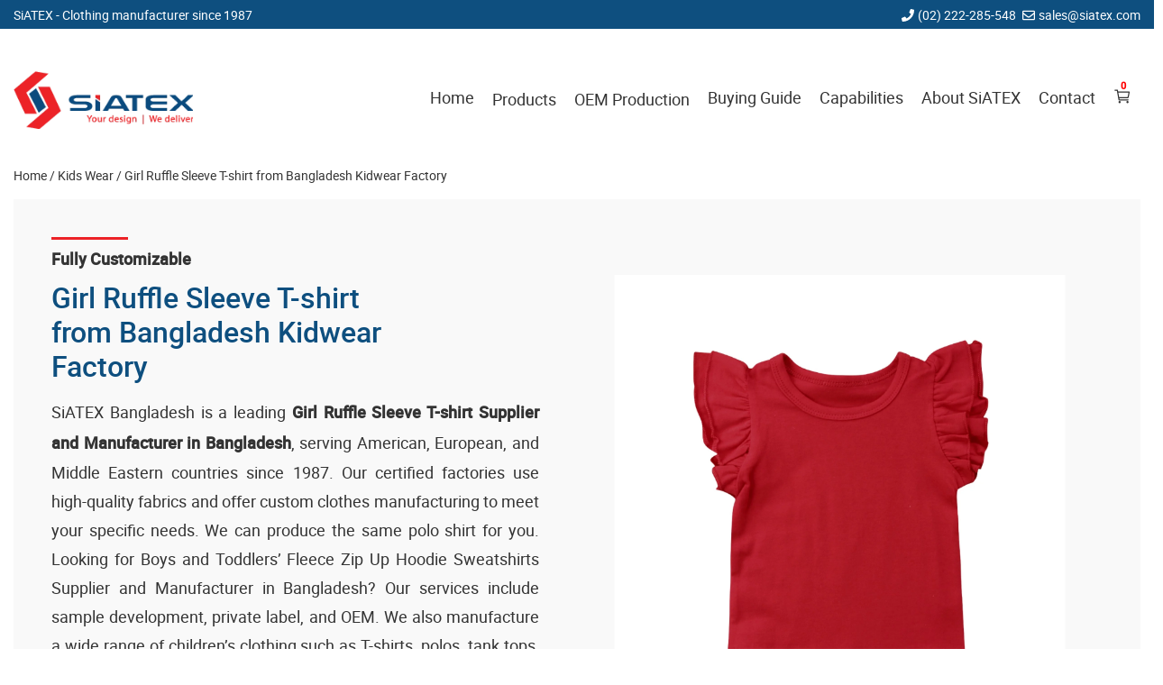

--- FILE ---
content_type: text/html; charset=UTF-8
request_url: https://www.siatex.com/girl-ruffle-sleeve-t-shirt-supplier-manufacturer-bangladesh/
body_size: 26613
content:
<!DOCTYPE html>
<html lang="en-US">
    <head>
        <meta charset="UTF-8">
        <meta name="viewport" content="width=device-width, initial-scale=1">
        <link rel="profile" href="https://gmpg.org/xfn/11">
        <link rel="preload" href="https://www.siatex.com/wp-content/themes/siatex/fonts/style.css" as="style" onload="this.onload=null;this.rel='stylesheet'">

        <title>Girl Ruffle Sleeve T-shirt Supplier and Manufacturer in Bangladesh</title>
<meta name="description" content="We are a leading Girl Ruffle Sleeve T-shirt Supplier and Manufacturer in Bangladesh, serving customers in Kuwait, Oman, Qatar, Iraq, Saudi Arabia, the UAE, Dubai, Jordan, Spain, France, Belgium, Italy, Greece, Netherlands, Denmark, Sweden, Finland, Germany, UK, Malaysia, Australia, and Austria. Our services include sample development, garments manufacturing, private label, and OEM. We specialize in Children Clothing such as T-shirts, Polo Shirts, Tank tops, and more. Choose from a variety of styles for Boys and Girls, including Hoodies, Shorts, Pajamas, and Sweaters. Experience high-quality products from our factory in Bangladesh.">
<meta name="robots" content="index,follow, max-image-preview:large, max-snippet:-1, max-video-preview:-1">
<link rel="canonical" href="https://www.siatex.com/girl-ruffle-sleeve-t-shirt-supplier-manufacturer-bangladesh/">
<meta property="og:locale" content="en_US">
<meta property="og:type" content="article">
<meta property="og:title" content="Girl Ruffle Sleeve T-shirt Supplier and Manufacturer in Bangladesh">
<meta property="og:description" content="We are a leading Girl Ruffle Sleeve T-shirt Supplier and Manufacturer in Bangladesh, serving customers in Kuwait, Oman, Qatar, Iraq, Saudi Arabia, the UAE, Dubai, Jordan, Spain, France, Belgium, Italy, Greece, Netherlands, Denmark, Sweden, Finland, Germany, UK, Malaysia, Australia, and Austria. Our services include sample development, garments manufacturing, private label, and OEM. We specialize in Children Clothing such as T-shirts, Polo Shirts, Tank tops, and more. Choose from a variety of styles for Boys and Girls, including Hoodies, Shorts, Pajamas, and Sweaters. Experience high-quality products from our factory in Bangladesh.">
<meta property="og:url" content="https://www.siatex.com/girl-ruffle-sleeve-t-shirt-supplier-manufacturer-bangladesh/">
<meta property="og:site_name" content="SiATEX Global">
<meta property="og:image" content="https://www.siatex.com/wp-content/uploads/2022/09/Baby-Toddler-Baby-Girl-Basic-Plain-Ruffle-Sleeve-Cotton-T-Shirts-Tops-Tee-Casual-Clothes.webp">
<link rel="alternate" type="application/rss+xml" title="SiATEX Global » Feed" href="https://www.siatex.com/feed/">
<link rel="alternate" type="application/rss+xml" title="SiATEX Global » Comments Feed" href="https://www.siatex.com/comments/feed/">
<style id="wp-img-auto-sizes-contain-inline-css">
img:is([sizes=auto i],[sizes^="auto," i]){contain-intrinsic-size:3000px 1500px}
/*# sourceURL=wp-img-auto-sizes-contain-inline-css */
</style>
<style id="classic-theme-styles-inline-css">
/*! This file is auto-generated */
.wp-block-button__link{color:#fff;background-color:#32373c;border-radius:9999px;box-shadow:none;text-decoration:none;padding:calc(.667em + 2px) calc(1.333em + 2px);font-size:1.125em}.wp-block-file__button{background:#32373c;color:#fff;text-decoration:none}
/*# sourceURL=/wp-includes/css/classic-themes.min.css */
</style>
<link rel="stylesheet" id="contact-css-css" href="https://www.siatex.com/wp-content/plugins/contact-form/assets/style.css" media="all">
<link rel="stylesheet" id="column-css" href="https://www.siatex.com/wp-content/plugins/custom-templats/assets/column.css" media="all">
<link rel="stylesheet" id="custom-template-css-css" href="https://www.siatex.com/wp-content/plugins/custom-templats/assets/styles.css" media="all">
<link rel="stylesheet" id="customize-style-css" href="https://www.siatex.com/wp-content/plugins/customization/assets/style.css" media="all">
<link rel="stylesheet" id="footer-widget-style-css" href="https://www.siatex.com/wp-content/plugins/footer-widget/assets/style.css" media="all">
<link rel="stylesheet" id="h1_text_style_sheet-css" href="https://www.siatex.com/wp-content/plugins/h1-text/h1-text-style.css" media="all">
<link rel="stylesheet" id="header-ribbon-css" href="https://www.siatex.com/wp-content/plugins/header-ribbon/public/css/header-ribbon-public.css" media="all">
<link rel="stylesheet" id="linksblock-style-css" href="https://www.siatex.com/wp-content/plugins/links-block/style.css" media="all">
<link rel="stylesheet" id="mega-menu-style-css" href="https://www.siatex.com/wp-content/plugins/mega-menu/assets/mega-menu-style.css" media="all">
<link rel="stylesheet" id="multiple-feature-image-style-css" href="https://www.siatex.com/wp-content/plugins/multi-feture-image/assets/style.css" media="all">
<link rel="stylesheet" id="key-style-css" href="https://www.siatex.com/wp-content/plugins/rand-key/assets/style.css" media="all">
<link rel="stylesheet" id="plugin-style-css" href="https://www.siatex.com/wp-content/plugins/related-posts-by-category/css/style.css" media="all">
<link rel="stylesheet" id="custom-search-style-css" href="https://www.siatex.com/wp-content/plugins/search/assets/style.css" media="all">
<link rel="stylesheet" id="seoStyle-css" href="https://www.siatex.com/wp-content/plugins/seoSearch-pro/assets/style.css" media="all">
<link rel="stylesheet" id="siatex-wp-slider-css" href="https://www.siatex.com/wp-content/plugins/siatex-wp-slider/public/css/siatex-wp-slider-public.css" media="all">
<link rel="stylesheet" id="slick-slider-css-css" href="https://www.siatex.com/wp-content/plugins/siatex-wp-slider/public/css/slick.css" media="all">
<link rel="stylesheet" id="fstm_style_frontend-css" href="https://www.siatex.com/wp-content/plugins/tabs-maker/css/fs_style_frontend.css" media="all">
<link rel="stylesheet" id="siatex-style-css" href="https://www.siatex.com/wp-content/themes/siatex/style.css" media="all">
<script src="https://www.siatex.com/wp-includes/js/jquery/jquery.min.js" id="jquery-core-js"></script>
<script id="contact-scripts-js-extra">
var contactAjaxObj = {"ajaxurl":"https://www.siatex.com/wp-admin/admin-ajax.php","security":"b2de7540b3"};
//# sourceURL=contact-scripts-js-extra
</script>
<script src="https://www.siatex.com/wp-content/plugins/contact-form/assets/scripts.js" id="contact-scripts-js"></script>
<script src="https://www.siatex.com/wp-content/plugins/multi-feture-image/assets/multislider.js" id="slider-js-js"></script>
<script src="https://www.siatex.com/wp-content/plugins/custom-templats/assets/scripts.js" id="custom-template-scripts-js"></script>
<script src="https://www.siatex.com/wp-content/plugins/customization/assets/script.js" id="customize-js-js"></script>
<script src="https://www.siatex.com/wp-content/plugins/header-ribbon/public/js/header-ribbon-public.js" id="header-ribbon-js"></script>
<script src="https://www.siatex.com/wp-content/plugins/mega-menu/assets/mega-menu-script.js" id="mega-menu-script-js"></script>
<script src="https://www.siatex.com/wp-content/plugins/multi-feture-image/assets/script.js" id="multiple-feature-image-js-js"></script>
<script id="frontendJs-js-extra">
var ajax_object = {"hash":"QUOTE-0c59263becaa2d5fe14a63f1c5bbd9ed","ajaxurl":"https://www.siatex.com/wp-admin/admin-ajax.php","loaderImage":"https://www.siatex.com/wp-content/plugins/seoSearch-pro/assets/loading.gif"};
//# sourceURL=frontendJs-js-extra
</script>
<script src="https://www.siatex.com/wp-content/plugins/seoSearch-pro/assets/front-js.js" id="frontendJs-js"></script>
<script src="https://www.siatex.com/wp-content/plugins/siatex-wp-slider/public/js/siatex-wp-slider-public.js" id="siatex-wp-slider-js"></script>
<script src="https://www.siatex.com/wp-content/plugins/siatex-wp-slider/public/js/slick.min.js" id="slick-slider-js"></script>
<link rel="EditURI" type="application/rsd+xml" title="RSD" href="https://www.siatex.com/xmlrpc.php?rsd">

<script type="application/ld+json">{"@context":"https://schema.org","@type":"LocalBusiness","name":"Siatex USA","areaServed":"US","address":{"@type":"PostalAddress","addressCountry":"US"},"telephone":"+1-973-846-2281"}</script><style>.footer-bg,footer{background:#f9f9f9;}body footer *{color:#333;}.copyright-text{text-align:center;}</style>        <style>
            h1,h2,h3,h4,h5{color:#0e4f7f;line-height:1.7;margin:5px 0 15px;font-weight:500;}strong{color:#333;line-height:1.9;font-weight:600;font-size:18px;}p{color:#333;line-height:1.8;margin:0 0 20px;font-weight:400;font-size:18px;}article li, aside li * {color:inherit;font-weight:inherit;font-size:inherit;}article li, aside li{color:#333;line-height:1.7;margin:0 0 20px;font-weight:400;font-size:17px;}a{color:#333333;line-height:1.7;font-weight:400;font-size:18px;}h1{font-size:32px;}h2{font-size:25px;}h3{font-size:20px;}h4{font-size:18px;}h5{}        </style>
        <style>
                        .site-title,
                .site-description {
                    position: absolute;
                    clip: rect(1px, 1px, 1px, 1px);
                }
                    </style>
        <link rel="icon" href="https://www.siatex.com/wp-content/uploads/2022/09/logo.png.webp" sizes="32x32">
<link rel="icon" href="https://www.siatex.com/wp-content/uploads/2022/09/logo.png.webp" sizes="192x192">
<link rel="apple-touch-icon" href="https://www.siatex.com/wp-content/uploads/2022/09/logo.png.webp">
<meta name="msapplication-TileImage" content="https://www.siatex.com/wp-content/uploads/2022/09/logo.png.webp">
		<style id="wp-custom-css">
			
.site-branding {
	height: 63px;
}
.blog-banner-left .info-title {
	color: #084f84;
	font-weight: 500;
}
br[data-mce-bogus="1"] {
  display:none;
}
.desc-text {
	margin-bottom: 20px;
	display: block;
}
.main-navigation ul.sub-menu li {
	border-bottom: 1px solid #f2f2f2;
}
.wa-sidebar ul li a, .wa-sidebar ol li a {
	line-height: 1.7 !important;
}
.wa-sidebar ul, .wa-sidebar ol {
	max-height: 100%;
	overflow-y: auto;
	scrollbar-width: none;
}
.subsection-wrap.subscribe-flex {
	margin-top: 15px;
}
.tab-item ol,.tab-item ul {
  margin-left: 0;
  padding-left: 20px;
}
.tab-item ol li, .tab-item ul li {
  margin-bottom: 15px;
}
.posts-wrap.row.home-reguler-block h3 a {
	font-size: 20px;
	color: inherit;
	font-weight: 600;
}
.banner-wrap p {
	margin: 0;
}
.key-heading {
	font-size: 18px;
	font-weight: 400;
}

.tag-main-title {
	margin: 0;
	/* margin-bottom: 0px; */
	font-size: 35px;
	font-weight: 500;
	padding-bottom: 15px;
	position: relative;
	margin-bottom: 22px;
	line-height: 1.3;
}

.tag-main-title::after {
	content: "";
	position: absolute;
	bottom: 0;
	left: 0;
	width: 100px;
	height: 4px;
	background: var(--secondery-color);
}

p{
	text-align:justify;
}
.slider_main {
	margin-bottom: 35px;
}
.hdn{
	display:none;
}

.feature-post-title {
	max-width: 75%;
}

.thump-get-price-area.promo-teplate-slider-get-price {
	padding-top: 35px;
}
.posts-wrap.row.home-page-intro article:first-child .post-content p {
	display: flex;
	flex-direction: column;
	margin: 0;
}
.posts-wrap.row.home-page-intro article:first-child .post-content p img {
	background: #f9f9f9;
	margin-bottom: 25px;
}
.posts-wrap.row.home-page-intro article:first-child .post-content p img:last-child {
	margin: 0;
}
.posts-wrap.row.home-page-intro article:last-child .post-content h3 {
	margin: 0;
}
h4.feature-post-title {
	font-size: 25px;
}
.mapinfo {
height: initial !important;
}

.site-footer {
	padding-top: 35px;
}

.tags-wrap a.post-tags {
  border-radius: 4px;
	background: #eee;
}
h5 {
	font-size: 17px;
}

.cart-footer button:first-child {
	background: #0e4f7f !important;
}

.posts-wrap.row.home-page-intro h4 {
	padding: 5px 15px 8px;
	margin-bottom: 0;
}

.posts-wrap.row.home-page-intro article:first-child .post-content p img {
	margin-bottom: 25px !important;
}

/*Social Resp*/

.posts-wrap.row.social-resp {
  margin-bottom: 25px;
  margin-left: -15px;
  margin-right: -15px;
}
.posts-wrap.row.social-resp article.post-wrap {
  padding-right: 15px;
  padding-left: 15px;
  margin-bottom: 30px;
}
.posts-wrap.row.social-resp .post-image {
  padding-bottom: 0;
  height: 100px;
  border: 1px solid #f4f4f4;
  border-radius: 2px;
}
.posts-wrap.row.social-resp .post-image img {
  object-fit: contain;
  height: 65px !important;
  width: 90%;
}

ul, ol {
	margin: 0;
}

article ul, article ol {
	margin-bottom: 20px;
}
article ul li, article ol li {
	margin-bottom: 5px;
	line-height: 1.9;
}
li {
	margin-bottom: 5px;
}

@media only screen and (max-width: 768px) {
	.card-trig-wrap.card-trigger {
		position: absolute;
		right: 24px;
	}
	
	.main_s_title h2, .main_s_title h1 {
	text-align: center;
}
.posts-wrap.row.home-page-intro article:first-child .post-content p img:last-child {
	margin-bottom: 25px;
}
	
.posts-wrap.row.home-page-intro article:first-child .post-content p {
	flex-direction: row;
	flex-wrap: wrap;
	justify-content: space-between;
}
    .posts-wrap.row.home-page-intro article:first-child .post-content p img {
	flex-basis: 45%;
	max-width: 45%;
}
	
	.posts-wrap.row.home-page-intro article:last-child{
		display:none;
	}
	
}

.post-wrap.desc-left-right .thump-get-price-area .getPrice {
	margin: 0 !important;
}

@media only screen and (max-width: 768px){
	.promoSliderArea .promo-slider .item {
  height: 300px !important;;
}
	.promoSliderArea.mb35 {
    flex-direction: column;
}
}
@media (min-width: 1200px){
	ul > li.current_page_item > a {
	font-weight: 600 !important;
}

}

.servicescl h3 {
	position: relative;
	margin-bottom: 30px;
}
.servicescl h3::after {
	content: "";
	position: absolute;
	top: -5px;
	left: 0;
	width: 75px;
	height: 3px;
	background: var(--secondery-color);
}
.servicescl ul {
  list-style: square;
  padding-right: 30px;
}
.servicescl ul li {
	margin-bottom: 20px;
	font-size: 14px;
}
.posts-wrap.row.list .post-content ul li {
	font-size: 14px;
}

.floated-content {
    left: 0px;
}
@media only screen and (max-width: 480px){
	.floated-content {
    left: 0;
	}
}


.widget-post .post-inner-wrap .thumb-caption .post-title {
	padding-top: 15px;
	font-weight: 600;
}
.widget-post .post-inner-wrap .thumb-caption .post-title::after {
	bottom: initial;
	top: 2px;
}

.excerpt-more h1 {
  -webkit-text-fill-color: #0e4f7f;
}

.excerpt-more h1::before {
  -webkit-text-fill-color: #333;
}
.posts-wrap.row.siatex-ca article:last-child ul li {
	padding: 9px 0;
}
.nav-element li {
	padding: 7px 0;
}

.desc-left-right .content-area p {
	margin-bottom: 5px;
}

.feature-post-title,body .servicescl h3{
	margin-top:24px;
}
.feature-post-title-md {
	font-size: 28px;
}
.feature-post-title::after {
	top:-5px;
	height: 3px;
}

.posts-wrap.red-title .post-title {
	color: #ec2229;
}

.blog-banner-image img {
	background: transparent;
}

@media only screen and (max-width: 768px) {
   .header-anchor-wrap.scrolling-fixed-wrapper .row.row-rev {
    flex-flow: wrap !important;
  }
}

.home h2 {
  position: relative;
}
.home h2::before {
  content: "";
  width: 73px;
  height: 3px;
  position: absolute;
  left: 0;
  top: -5px;
  background: #f00;
}
.four-corner-grid {
	margin-bottom: 40px;
}		</style>
		    </head>

    <body class="attachment wp-singular attachment-template-default single single-attachment postid-2026 attachmentid-2026 attachment-webp wp-custom-logo wp-theme-siatex has-top-ribbon cart-menu">
                    <div class="ribbon-view-main" style="background-color: #0e4f7f;color:#fff;">
                <div class="ribbon-row container" style="height:32px;margin:auto;">
                    <div class="ribbon-left">
                        <span class="ribbon-company-name">SiATEX<span class="slogan"> - Clothing manufacturer since 1987</span></span>                    </div>
                    <div class="ribbon-right">
                                                                            <span class="mobile-r">
                                <i><svg aria-hidden="true" data-prefix="fas" data-icon="phone" class="svg-inline--fa fa-phone fa-w-16 phone_r_ico" role="img" xmlns="http://www.w3.org/2000/svg" viewbox="0 0 512 512">
                                        <path fill="currentColor" d="M493.4 24.6l-104-24c-11.3-2.6-22.9 3.3-27.5 13.9l-48 112c-4.2 9.8-1.4 21.3 6.9 28l60.6 49.6c-36 76.7-98.9 140.5-177.2 177.2l-49.6-60.6c-6.8-8.3-18.2-11.1-28-6.9l-112 48C3.9 366.5-2 378.1.6 389.4l24 104C27.1 504.2 36.7 512 48 512c256.1 0 464-207.5 464-464 0-11.2-7.7-20.9-18.6-23.4z"></path>
                                    </svg></i>
                                <span class="r_phone">(02) 222-285-548</span>
                            </span>
                                                    <span class="email-r">
                                <i><svg aria-hidden="true" data-prefix="far" data-icon="envelope" class="svg-inline--fa fa-envelope fa-w-16 mail_r_ico" role="img" xmlns="http://www.w3.org/2000/svg" viewbox="0 0 512 512">
                                        <path fill="currentColor" d="M464 64H48C21.49 64 0 85.49 0 112v288c0 26.51 21.49 48 48 48h416c26.51 0 48-21.49 48-48V112c0-26.51-21.49-48-48-48zm0 48v40.805c-22.422 18.259-58.168 46.651-134.587 106.49-16.841 13.247-50.201 45.072-73.413 44.701-23.208.375-56.579-31.459-73.413-44.701C106.18 199.465 70.425 171.067 48 152.805V112h416zM48 400V214.398c22.914 18.251 55.409 43.862 104.938 82.646 21.857 17.205 60.134 55.186 103.062 54.955 42.717.231 80.509-37.199 103.053-54.947 49.528-38.783 82.032-64.401 104.947-82.653V400H48z"></path>
                                    </svg></i>
                                <a class="r-mail" style="color:#fff;" href="/cdn-cgi/l/email-protection#b2c1d3ded7c1f2c1dbd3c6d7ca9cd1dddf"><span class="__cf_email__" data-cfemail="a6d5c7cac3d5e6d5cfc7d2c3de88c5c9cb">[email&#160;protected]</span></a>
                            </span>
                                            </div>
                </div>
                <div class="whitS"></div>
            </div>
        <div id="page" class="site">
            <a class="skip-link screen-reader-text" href="#primary">Skip to content</a>
            <div class="container">
                <header id="masthead" class="site-header">
                            <div class="card-trig-wrap card-trigger cart-mobile">
            <div class="cartAddMsg">Message here</div>
            <span class="cart-count">0</span>
            <div class="cartHndrl-icon trigCart"><svg xmlns="http://www.w3.org/2000/svg" class="ionicon" viewbox="0 0 512 512">
                    <title>Cart</title>
                    <circle cx="176" cy="416" r="16" fill="none" stroke="currentColor" stroke-linecap="round" stroke-linejoin="round" stroke-width="32"></circle>
                    <circle cx="400" cy="416" r="16" fill="none" stroke="currentColor" stroke-linecap="round" stroke-linejoin="round" stroke-width="32"></circle>
                    <path fill="none" stroke="currentColor" stroke-linecap="round" stroke-linejoin="round" stroke-width="32" d="M48 80h64l48 272h256"></path>
                    <path d="M160 288h249.44a8 8 0 007.85-6.43l28.8-144a8 8 0 00-7.85-9.57H128" fill="none" stroke="currentColor" stroke-linecap="round" stroke-linejoin="round" stroke-width="32"></path>
                </svg></div>
        </div>
                        <div class="site-branding">
                        <a href="https://www.siatex.com/" class="custom-logo-link" rel="home"><img width="236" height="77" src="https://www.siatex.com/wp-content/uploads/2023/05/wholesale-t-shirts-manufacturer-in-bangladesh-oem-clothing-supplier.png.webp" class="custom-logo" alt="Wholesale T-shirts Manufacturer In Bangladesh Oem Clothing Supplier" decoding="async" srcset="https://www.siatex.com/wp-content/uploads/2023/05/wholesale-t-shirts-manufacturer-in-bangladesh-oem-clothing-supplier.png.webp 236w, https://www.siatex.com/wp-content/uploads/2023/05/wholesale-t-shirts-manufacturer-in-bangladesh-oem-clothing-supplier.png-100x32.webp 100w, https://www.siatex.com/wp-content/uploads/2023/05/wholesale-t-shirts-manufacturer-in-bangladesh-oem-clothing-supplier.png-150x48.webp 150w, https://www.siatex.com/wp-content/uploads/2023/05/wholesale-t-shirts-manufacturer-in-bangladesh-oem-clothing-supplier.png-91x29.webp 91w, https://www.siatex.com/wp-content/uploads/2023/05/wholesale-t-shirts-manufacturer-in-bangladesh-oem-clothing-supplier.png-16x5.webp 16w" sizes="(max-width: 236px) 100vw, 236px" title="Wholesale T-shirts Manufacturer In Bangladesh Oem Clothing Supplier"></a>                            <p class="site-description">Clothing manufacturer since 1987</p>
                                            </div><!-- .site-branding -->

                    <nav id="site-navigation" class="main-navigation">
                        <button aria-label="Menu Toggler" class="menu-toggle" onclick="navPop()">
                            <span class="navbar-toggler-icon">
                                <span class="bar"></span>
                                <span class="bar"></span>
                                <span class="bar"></span>
                            </span>
                        </button>
                        <div class="navbar-collapse" id="navbarSupportedContent">
                            <div class="menu-main-menu-container"><ul id="primary-menu" class="menu has-mega-menu"><li id="menu-item-1552" class="menu-item menu-item-type-custom menu-item-object-custom menu-item-home menu-item-1552"><a href="https://www.siatex.com/" title="Home">Home</a></li>
<li id="menu-item-1578" class="menu-item menu-item-type-custom menu-item-object-custom menu-item-has-children mega-menu menu-item-1578"><a href="#" title="Products">Products</a>
<ul class="sub-menu">
	<li id="menu-item-1579" class="menu-item menu-item-type-custom menu-item-object-custom menu-item-has-children menu-item-1579"><a href="#" title="Knitted Garments">Knitted Garments</a>
	<ul class="sub-menu">
		<li id="menu-item-9628" class="menu-item menu-item-type-post_type menu-item-object-page menu-item-9628"><a href="https://www.siatex.com/blank-t-shirt-suppliers-and-manufacturers-in-bangladesh/" title="Blank T-shirts">Blank T-shirts</a></li>
		<li id="menu-item-1564" class="menu-item menu-item-type-post_type menu-item-object-page menu-item-1564"><a href="https://www.siatex.com/dubai-printed-tshirts-supplier-wholesaler/" title="Custom Print T-shirt">Custom Print T-shirt</a></li>
		<li id="menu-item-1565" class="menu-item menu-item-type-post_type menu-item-object-page menu-item-1565"><a href="https://www.siatex.com/tshirts-manufacturers/" title="Private Label T-shirts">Private Label T-shirts</a></li>
		<li id="menu-item-1566" class="menu-item menu-item-type-post_type menu-item-object-page menu-item-1566"><a href="https://www.siatex.com/promotional-tshirts-supplier-bangladesh/" title="Promo T-shirts">Promo T-shirts</a></li>
		<li id="menu-item-9803" class="menu-item menu-item-type-post_type menu-item-object-page menu-item-9803"><a href="https://www.siatex.com/kids-t-shirts-suppliers-and-manufacturers-in-bangladesh/" title="Kids T-shirts">Kids T-shirts</a></li>
		<li id="menu-item-9690" class="menu-item menu-item-type-post_type menu-item-object-page menu-item-9690"><a href="https://www.siatex.com/polo-shirt-supplier-manufacturer-and-exporter-in-bangladesh/" title="Polo Shirt">Polo Shirt</a></li>
		<li id="menu-item-1572" class="menu-item menu-item-type-post_type menu-item-object-page menu-item-1572"><a href="https://www.siatex.com/tank-tops-manufacturer-supplier-bangladesh/" title="Tank Tops">Tank Tops</a></li>
		<li id="menu-item-1559" class="menu-item menu-item-type-post_type menu-item-object-page menu-item-1559"><a href="https://www.siatex.com/sweatshirts-supplier-hoodie-manufacturer/" title="Hoodies">Hoodies</a></li>
		<li id="menu-item-1570" class="menu-item menu-item-type-post_type menu-item-object-page menu-item-1570"><a href="https://www.siatex.com/sportswear-manufacturer-supplier-exporter-in-bangladesh/" title="Sportswear">Sportswear</a></li>
		<li id="menu-item-1563" class="menu-item menu-item-type-post_type menu-item-object-page menu-item-1563"><a href="https://www.siatex.com/wholesale-leggings-supplier-in-bangladesh/" title="Leggings">Leggings</a></li>
		<li id="menu-item-1562" class="menu-item menu-item-type-post_type menu-item-object-page menu-item-1562"><a href="https://www.siatex.com/kidswear-bangladesh-childrenwear-supplier/" title="Kids Wear">Kids Wear</a></li>
		<li id="menu-item-9670" class="menu-item menu-item-type-post_type menu-item-object-page menu-item-9670"><a href="https://www.siatex.com/knitwear/" title="Knitwear">Knitwear</a></li>
	</ul>
</li>
	<li id="menu-item-1580" class="menu-item menu-item-type-custom menu-item-object-custom menu-item-has-children menu-item-1580"><a href="#" title="Woven Garments">Woven Garments</a>
	<ul class="sub-menu">
		<li id="menu-item-17058" class="menu-item menu-item-type-custom menu-item-object-custom menu-item-17058"><a href="https://www.siatex.com/bangladesh-women-wear-supplier-for-milwaukee-retailers/" title="Women's Clothing">Women’s Clothing</a></li>
		<li id="menu-item-1561" class="menu-item menu-item-type-post_type menu-item-object-page menu-item-1561"><a href="https://www.siatex.com/jeans-pants-manufacturers-factories-suppliers/" title="Jeans Pants">Jeans Pants</a></li>
		<li id="menu-item-11166" class="menu-item menu-item-type-post_type menu-item-object-page menu-item-11166"><a href="https://www.siatex.com/chinos-pants-supplier/" title="Chino Pants">Chino Pants</a></li>
		<li id="menu-item-11163" class="menu-item menu-item-type-post_type menu-item-object-post menu-item-11163"><a href="https://www.siatex.com/custom-shirts-manufacturer-in-bangladesh/" title="Custom Shirts">Custom Shirts</a></li>
		<li id="menu-item-11171" class="menu-item menu-item-type-post_type menu-item-object-post menu-item-11171"><a href="https://www.siatex.com/custom-jackets-manufacturer-in-bangladesh/" title="Custom Jacket">Custom Jacket</a></li>
		<li id="menu-item-1554" class="menu-item menu-item-type-post_type menu-item-object-page menu-item-1554"><a href="https://www.siatex.com/shorts-factory-bangladesh/" title="Cargo Shorts">Cargo Shorts</a></li>
		<li id="menu-item-11075" class="menu-item menu-item-type-post_type menu-item-object-post menu-item-11075"><a href="https://www.siatex.com/custom-cargo-trousers-manufacturer-bangladesh/" title="Cargo Trouser">Cargo Trouser</a></li>
		<li id="menu-item-1560" class="menu-item menu-item-type-post_type menu-item-object-page menu-item-1560"><a href="https://www.siatex.com/jackets-factories-bangladesh/" title="Jackets">Jackets</a></li>
		<li id="menu-item-1557" class="menu-item menu-item-type-post_type menu-item-object-page menu-item-1557"><a href="https://www.siatex.com/polar-fleece-factory-bangladesh-spain-germany/" title="Fleece Jacket">Fleece Jacket</a></li>
		<li id="menu-item-1555" class="menu-item menu-item-type-post_type menu-item-object-page menu-item-1555"><a href="https://www.siatex.com/bangladesh-casual-shirt-formal-shirt-manufacturers/" title="Shirts Manufacturer">Shirts Manufacturer</a></li>
		<li id="menu-item-1571" class="menu-item menu-item-type-post_type menu-item-object-page menu-item-1571"><a href="https://www.siatex.com/swimming-shorts-beachwear-bangladesh/" title="Swim Shorts Manufacturer">Swim Shorts Manufacturer</a></li>
	</ul>
</li>
	<li id="menu-item-1581" class="menu-item menu-item-type-custom menu-item-object-custom menu-item-has-children menu-item-1581"><a href="#" title="Workwear &amp; Uniform">Workwear &amp; Uniform</a>
	<ul class="sub-menu">
		<li id="menu-item-16799" class="menu-item menu-item-type-custom menu-item-object-custom menu-item-16799"><a href="https://www.siatex.com/custom-print-camo-t-shirt-for-men/" title="Camouflage T-shirts">Camouflage T-shirts</a></li>
		<li id="menu-item-16747" class="menu-item menu-item-type-custom menu-item-object-custom menu-item-16747"><a href="https://www.siatex.com/lightweight-hunting-uniform-for-forest-and-woodland/" title="Camouflage Uniforms">Camouflage Uniforms</a></li>
		<li id="menu-item-16756" class="menu-item menu-item-type-custom menu-item-object-custom menu-item-16756"><a href="https://www.siatex.com/women-v-neck-scrub-tops-cargo-pant-quick-drying-solid-medical-nurse-uniform-with-pockets/" title="Medical Scrubs">Medical Scrubs</a></li>
		<li id="menu-item-16757" class="menu-item menu-item-type-custom menu-item-object-custom menu-item-16757"><a href="https://www.siatex.com/red-coverall-overall-dunagree-working-safety-suit/" title="Coveralls">Coveralls</a></li>
		<li id="menu-item-23252" class="menu-item menu-item-type-custom menu-item-object-custom menu-item-23252"><a href="https://www.siatex.com/custom-polo-t-shirts-manufacturer-promo-apparel-for-barcelona/" title="Businesswear Polo Shirt">Businesswear Polo Shirt</a></li>
		<li id="menu-item-9437" class="menu-item menu-item-type-post_type menu-item-object-post menu-item-9437"><a href="https://www.siatex.com/workwear-manufacturers-suppliers-wholesalers-in-bangladesh/" title="Workwear Manufacturer">Workwear Manufacturer</a></li>
		<li id="menu-item-1575" class="menu-item menu-item-type-post_type menu-item-object-page menu-item-1575"><a href="https://www.siatex.com/bangladesh-workwear-manufacturers/" title="Hi-vis workwear Manufacturer">Hi-vis workwear Manufacturer</a></li>
		<li id="menu-item-1574" class="menu-item menu-item-type-post_type menu-item-object-page menu-item-1574"><a href="https://www.siatex.com/bangladesh-uniforms-manufacturers/" title="Uniforms Manufacturer">Uniforms Manufacturer</a></li>
		<li id="menu-item-11236" class="menu-item menu-item-type-post_type menu-item-object-post menu-item-11236"><a href="https://www.siatex.com/custom-made-aprons-supplier-from-bangladesh/" title="Kitchen &amp; Restaurant Aprons">Kitchen &amp; Restaurant Aprons</a></li>
		<li id="menu-item-1568" class="menu-item menu-item-type-post_type menu-item-object-page menu-item-1568"><a href="https://www.siatex.com/school-uniforms-factory-suppliers-bangladesh-uk-iran/" title="School Uniform Manufacturer">School Uniform Manufacturer</a></li>
		<li id="menu-item-11250" class="menu-item menu-item-type-post_type menu-item-object-post menu-item-11250"><a href="https://www.siatex.com/medical-uniform-manufacturing-factory-in-bangladesh/" title="Medical Scrubs &amp; Uniforms">Medical Scrubs &amp; Uniforms</a></li>
	</ul>
</li>
	<li id="menu-item-16746" class="menu-item menu-item-type-custom menu-item-object-custom menu-item-has-children menu-item-16746"><a href="#" title="Promotional Apparel">Promotional Apparel</a>
	<ul class="sub-menu">
		<li id="menu-item-16965" class="menu-item menu-item-type-custom menu-item-object-custom menu-item-16965"><a href="https://www.siatex.com/bangladesh-manufacturer-for-middle-east-t-shirt-market/" title="Customised T-shirts">Customised T-shirts</a></li>
		<li id="menu-item-16966" class="menu-item menu-item-type-custom menu-item-object-custom menu-item-16966"><a href="https://www.siatex.com/tailor-made-raglan-sleeve-polo-shirt-manufacturer-for-middle-east/" title="Customized Polo Shirts">Customized Polo Shirts</a></li>
		<li id="menu-item-16968" class="menu-item menu-item-type-custom menu-item-object-custom menu-item-16968"><a href="https://www.siatex.com/global-sourcing-partner-for-customized-hoodies-to-latin-america/" title="Customized Hoodies">Customized Hoodies</a></li>
		<li id="menu-item-16967" class="menu-item menu-item-type-custom menu-item-object-custom menu-item-16967"><a href="https://www.siatex.com/tailor-made-sports-vest-manufacturer-for-uk-athletic-brands/" title="Customized Sportswear">Customized Sportswear</a></li>
		<li id="menu-item-16969" class="menu-item menu-item-type-custom menu-item-object-custom menu-item-16969"><a href="https://www.siatex.com/tailor-made-fleece-jacket-manufacturer-for-us-market/" title="Customized Fleece Jackets">Customized Fleece Jackets</a></li>
		<li id="menu-item-16970" class="menu-item menu-item-type-custom menu-item-object-custom menu-item-16970"><a href="https://www.siatex.com/sourcing-tailored-windbreakers-for-retail-in-germany/" title="Customised Windbreakers">Customised Windbreakers</a></li>
	</ul>
</li>
	<li id="menu-item-1582" class="menu-item menu-item-type-custom menu-item-object-custom menu-item-has-children menu-item-1582"><a href="#" title="Underwear">Underwear</a>
	<ul class="sub-menu">
		<li id="menu-item-1573" class="menu-item menu-item-type-post_type menu-item-object-page menu-item-1573"><a href="https://www.siatex.com/underwear-factories-undergarment-suppliers/" title="Underwear Manufacturer">Underwear Manufacturer</a></li>
		<li id="menu-item-1569" class="menu-item menu-item-type-post_type menu-item-object-page menu-item-1569"><a href="https://www.siatex.com/bangladeshi-sleepwear-manufacturers/" title="Sleepwear Manufacturer">Sleepwear Manufacturer</a></li>
	</ul>
</li>
</ul>
</li>
<li id="menu-item-17017" class="menu-item menu-item-type-custom menu-item-object-custom menu-item-has-children mega-menu menu-item-17017"><a href="#" title="OEM Production">OEM Production</a>
<ul class="sub-menu">
	<li id="menu-item-17034" class="menu-item menu-item-type-custom menu-item-object-custom menu-item-has-children menu-item-17034"><a href="#" title="Sportswear">Sportswear</a>
	<ul class="sub-menu">
		<li id="menu-item-17035" class="menu-item menu-item-type-custom menu-item-object-custom menu-item-17035"><a href="https://www.siatex.com/top-athleticwear-manufacturer-sourcing-partner-for-madrid-spain/" title="Athleticwear">Athleticwear</a></li>
	</ul>
</li>
	<li id="menu-item-17036" class="menu-item menu-item-type-custom menu-item-object-custom menu-item-has-children menu-item-17036"><a href="#" title="Casual Wear">Casual Wear</a>
	<ul class="sub-menu">
		<li id="menu-item-22892" class="menu-item menu-item-type-custom menu-item-object-custom menu-item-22892"><a href="https://www.siatex.com/bulk-custom-graphic-t-shirts-supplier-for-usa-european-retailers/" title="Graphic Tees">Graphic Tees</a></li>
		<li id="menu-item-17057" class="menu-item menu-item-type-custom menu-item-object-custom menu-item-17057"><a href="https://www.siatex.com/custom-apparel-manufacturing-sourcing-partner-for-paris-france/" title="Custom Apparel">Custom Apparel</a></li>
		<li id="menu-item-17078" class="menu-item menu-item-type-custom menu-item-object-custom menu-item-17078"><a href="https://www.siatex.com/ladies-apparel-manufacturing-sourcing-partner-in-paris-france/" title="Ladies Apparel">Ladies Apparel</a></li>
	</ul>
</li>
	<li id="menu-item-17037" class="menu-item menu-item-type-custom menu-item-object-custom menu-item-has-children menu-item-17037"><a href="#" title="Promo Apparel">Promo Apparel</a>
	<ul class="sub-menu">
		<li id="menu-item-22657" class="menu-item menu-item-type-custom menu-item-object-custom menu-item-22657"><a href="https://www.siatex.com/business-logo-t-shirt-manufacturer-promotional-apparel-for-sharjah/" title="Business Logo T-Shirts">Business Logo T-Shirts</a></li>
		<li id="menu-item-22656" class="menu-item menu-item-type-custom menu-item-object-custom menu-item-22656"><a href="https://www.siatex.com/custom-sublimation-polyester-t-shirt-bulk-order-manufacturer-for-belgium/" title="Sublimation Polyester T-shirt">Sublimation Polyester T-shirt</a></li>
		<li id="menu-item-22658" class="menu-item menu-item-type-custom menu-item-object-custom menu-item-22658"><a href="https://www.siatex.com/custom-polo-shirts-for-companies-bulk-order-manufacturer-for-chile/" title="Business Polo Shirts">Business Polo Shirts</a></li>
	</ul>
</li>
	<li id="menu-item-17038" class="menu-item menu-item-type-custom menu-item-object-custom menu-item-17038"><a href="#" title="Workwear / Uniforms">Workwear / Uniforms</a></li>
	<li id="menu-item-17039" class="menu-item menu-item-type-custom menu-item-object-custom menu-item-has-children menu-item-17039"><a href="#" title="Blank Apparel">Blank Apparel</a>
	<ul class="sub-menu">
		<li id="menu-item-22582" class="menu-item menu-item-type-custom menu-item-object-custom menu-item-22582"><a href="#" title="Crew Neck T-shirt">Crew Neck T-shirt</a></li>
		<li id="menu-item-22583" class="menu-item menu-item-type-custom menu-item-object-custom menu-item-22583"><a href="#" title="Blank Pique Polo Shirt">Blank Pique Polo Shirt</a></li>
		<li id="menu-item-22584" class="menu-item menu-item-type-custom menu-item-object-custom menu-item-22584"><a href="#" title="Blank Hooded Sweatshirts">Blank Hooded Sweatshirts</a></li>
	</ul>
</li>
</ul>
</li>
<li id="menu-item-17016" class="menu-item menu-item-type-custom menu-item-object-custom menu-item-has-children menu-item-17016"><a href="#" title="Buying Guide">Buying Guide</a>
<ul class="sub-menu">
	<li id="menu-item-15337" class="menu-item menu-item-type-post_type menu-item-object-post menu-item-15337"><a href="https://www.siatex.com/minimum-order-quantity-moq-requirements/" title="MOQ">MOQ</a></li>
	<li id="menu-item-9539" class="menu-item menu-item-type-post_type menu-item-object-page menu-item-9539"><a href="https://www.siatex.com/how-to-order-from-siatex-bangladesh/" title="How to Order">How to Order</a></li>
	<li id="menu-item-15332" class="menu-item menu-item-type-post_type menu-item-object-post menu-item-15332"><a href="https://www.siatex.com/rfq-key-information/" title="RFQ">RFQ</a></li>
</ul>
</li>
<li id="menu-item-10770" class="menu-item menu-item-type-custom menu-item-object-custom menu-item-has-children menu-item-10770"><a href="#" title="Capabilities">Capabilities</a>
<ul class="sub-menu">
	<li id="menu-item-10733" class="menu-item menu-item-type-post_type menu-item-object-page menu-item-10733"><a href="https://www.siatex.com/supply-chain-management/" title="Supply Chain">Supply Chain</a></li>
	<li id="menu-item-9658" class="menu-item menu-item-type-post_type menu-item-object-page menu-item-9658"><a href="https://www.siatex.com/full-package-production-clothing-manufacturer-in-bangladesh/" title="Full Package Production">Full Package Production</a></li>
	<li id="menu-item-10769" class="menu-item menu-item-type-post_type menu-item-object-page menu-item-10769"><a href="https://www.siatex.com/lean-manufacturing-siatex-bangladesh/" title="Lean Manufacturing">Lean Manufacturing</a></li>
	<li id="menu-item-9592" class="menu-item menu-item-type-post_type menu-item-object-page menu-item-9592"><a href="https://www.siatex.com/fabric-types-used-in-manufacturing-our-customers-garments/" title="Fabrics">Fabrics</a></li>
	<li id="menu-item-9581" class="menu-item menu-item-type-post_type menu-item-object-page menu-item-9581"><a href="https://www.siatex.com/screen-printing-services/" title="Screen Printing">Screen Printing</a></li>
	<li id="menu-item-9576" class="menu-item menu-item-type-post_type menu-item-object-page menu-item-9576"><a href="https://www.siatex.com/embroidery-services/" title="Embroidery">Embroidery</a></li>
</ul>
</li>
<li id="menu-item-1576" class="menu-item menu-item-type-custom menu-item-object-custom menu-item-has-children menu-item-1576"><a href="#" title="About SiATEX">About SiATEX</a>
<ul class="sub-menu">
	<li id="menu-item-1553" class="menu-item menu-item-type-post_type menu-item-object-page menu-item-1553"><a href="https://www.siatex.com/overseas-garments-manufacturer/" title="About us">About us</a></li>
	<li id="menu-item-15503" class="menu-item menu-item-type-custom menu-item-object-custom menu-item-15503"><a href="https://www.siatex.com/our-business-model/" title="Our Business Model">Our Business Model</a></li>
	<li id="menu-item-9716" class="menu-item menu-item-type-post_type menu-item-object-page menu-item-9716"><a href="https://www.siatex.com/social-responsibility/" title="CSR">CSR</a></li>
	<li id="menu-item-15238" class="menu-item menu-item-type-post_type menu-item-object-post menu-item-15238"><a href="https://www.siatex.com/on-demand-custom-clothing-manufacturing-services/" title="On-Demand Manufacturer">On-Demand Manufacturer</a></li>
	<li id="menu-item-11197" class="menu-item menu-item-type-post_type menu-item-object-page menu-item-11197"><a href="https://www.siatex.com/our-customers/" title="Our customers">Our customers</a></li>
	<li id="menu-item-9409" class="menu-item menu-item-type-post_type menu-item-object-page menu-item-9409"><a href="https://www.siatex.com/payment-information/" title="Payment Information">Payment Information</a></li>
	<li id="menu-item-10576" class="menu-item menu-item-type-custom menu-item-object-custom menu-item-10576"><a href="https://www.siatex.com/trusted-manufacturing-partner-in-bangladesh/" title="Why Choose SiATEX">Why Choose SiATEX</a></li>
	<li id="menu-item-10607" class="menu-item menu-item-type-custom menu-item-object-custom menu-item-10607"><a href="https://www.siatex.com/sample-development-procedure-and-policy/" title="Sampling Policy">Sampling Policy</a></li>
</ul>
</li>
<li id="menu-item-1584" class="menu-item menu-item-type-custom menu-item-object-custom menu-item-has-children menu-item-1584"><a href="#" title="Contact">Contact</a>
<ul class="sub-menu">
	<li id="menu-item-1556" class="menu-item menu-item-type-post_type menu-item-object-page menu-item-1556"><a href="https://www.siatex.com/contacts/" title="Contact">Contact</a></li>
</ul>
</li>
<li class="cart-in-menu">        <!--trigCart-->
        <div class="cart-top-wrap">
            <div class="card-trig-wrap">
                <div class="cartAddMsg">Message here</div>
                <span class="cart-count">0</span>
                <div class="cartHndrl-icon "><svg xmlns="http://www.w3.org/2000/svg" class="ionicon" viewbox="0 0 512 512">
                        <title>Cart</title>
                        <circle cx="176" cy="416" r="16" fill="none" stroke="currentColor" stroke-linecap="round" stroke-linejoin="round" stroke-width="32"></circle>
                        <circle cx="400" cy="416" r="16" fill="none" stroke="currentColor" stroke-linecap="round" stroke-linejoin="round" stroke-width="32"></circle>
                        <path fill="none" stroke="currentColor" stroke-linecap="round" stroke-linejoin="round" stroke-width="32" d="M48 80h64l48 272h256"></path>
                        <path d="M160 288h249.44a8 8 0 007.85-6.43l28.8-144a8 8 0 00-7.85-9.57H128" fill="none" stroke="currentColor" stroke-linecap="round" stroke-linejoin="round" stroke-width="32"></path>
                    </svg></div>
            </div>
            <div class="cart-top-content">
                <div class="quote-first-step quoteStep">
                    <div class="cart-items"></div>
                    <div class="cart-footer">
                        <button type="button" onclick="getQuoteSecondStep()">Continue</button>
                        <button type="button" class="clpsQuote" onclick="jQuery('.cart-top-wrap').removeClass('open')">Cancel</button>
                    </div>
                </div>
                <div class="quote-second-step quoteStep">
                    <p class="CartitemCountInfo" style="margin-top:0">You have selected <span class="CartItmView" onclick="getQuoteFirstStep()"><span class="cart-count"></span> items</span></p>
                            <form class="quoteForm">
            <div class="cart-wrap">
                <div class="quoteContactDetails">
                    <div class="name-email-area">
                        <div class="name-area">
                            <input type="text" name="quote[name]" pattern="[A-Za-z ]{1,32}" title="Please Enter a valid name" placeholder="Name" required="">
                        </div>
                        <div class="whp-area">
                            <input type="text" name="quote[whatsapp]" pattern="[0-9\-\+]+" title="You should Enter a valid WhatsApp Number" placeholder="WhatsApp" required="">
                        </div>
                    </div>
                    <input type="email" name="quote[email]" placeholder="Email" required>
                                        <textarea name="quote[message]" placeholder="Write your Message Here"></textarea>
                </div>
                                                <span class="msgQt"></span>
                <div class="cartFooter">
                    <button type="submit" class="checkOutBtn">SEND</button>
                    <span class="clpsQuote">Cancel</span>
                </div>
            </div>
        </form>
                    </div>

            </div>
        </div>
    </li></ul></div>                        </div> 
                    </nav><!-- #site-navigation -->
                </header><!-- #masthead -->
            </div>
<div class="container"><div class="breadcrumb-custom-template"><div class="breadcrumbs"><a href="https://www.siatex.com" class="breadcrumb-item">Home</a> / <span class="breadcrumb-item">Kids Wear</span> / <span class="breadcrumb-item">Girl Ruffle Sleeve T-shirt from Bangladesh Kidwear Factory</span></div></div></div><div class="page-wrap page-template-template-single">

    <div id="primary">
        <div class="container">
            <article itemscope="itemscope" itemtype="https://schema.org/WebPage" id="post-2026" class="post-2026 attachment type-attachment status-inherit hentry media-category-kids-wear">
                        <div class="blog-banner-2-col related has-description  scrolling-fixed-wrapper">
            <div class="blog-banner-left">
                <div class="info-title"><strong>Fully Customizable</strong>
                    <h1 class="entry-title">
                        <span>Girl Ruffle Sleeve T-shirt from Bangladesh Kidwear Factory</span>
                    </h1>
                </div>
                <p>SiATEX Bangladesh is a leading <strong>Girl Ruffle Sleeve T-shirt Supplier and Manufacturer in Bangladesh</strong>, serving American, European, and Middle Eastern countries since 1987. Our certified factories use high-quality fabrics and offer custom clothes manufacturing to meet your specific needs. We can produce the same polo shirt for you. Looking for Boys and Toddlers’ Fleece Zip Up Hoodie Sweatshirts Supplier and Manufacturer in Bangladesh? Our services include sample development, private label, and OEM. We also manufacture a wide range of children’s clothing such as T-shirts, polos, tank tops, hoodies, sweatshirts, shorts, pants, underwear, jogging suits, onesies, rompers, pajamas, overalls, sweaters, leggings, infant wear, and kids wear. Our target customers are sourcing companies, importers, wholesalers, and retail stores. We cater to countries like Kuwait, Oman, Qatar, Iraq, Saudi Arabia, the UAE, Dubai, Jordan, Spain, France, Belgium, Italy, Greece, Netherlands, Denmark, Sweden, Finland, Germany, UK, Malaysia, and Australia. Partner with us as your garments manufacturer and place your manufacturing orders today. Let us help you create unique and high-quality clothing for your business.</p>
                <div class="single-product-getPrice attachment-get-price">
                    <p class="get-price-area-single-post">
                        <button class="write-us-btn getPrice ml-none" data-title="Girl Ruffle Sleeve T-shirt from Bangladesh Kidwear Factory" data-type="attachment" onclick="add2Cart(2026, event)" title="Add to cart to get price.">Get Price</button>
                    </p>
                </div>
            </div>
            <div class="blog-banner-image">
                <div class="scroll-fixed">
                    <p><img width="2000" height="2000" src="https://www.siatex.com/wp-content/uploads/2022/09/Baby-Toddler-Baby-Girl-Basic-Plain-Ruffle-Sleeve-Cotton-T-Shirts-Tops-Tee-Casual-Clothes.webp" class="attachment-full size-full" decoding="async" fetchpriority="high" srcset="https://www.siatex.com/wp-content/uploads/2022/09/Baby-Toddler-Baby-Girl-Basic-Plain-Ruffle-Sleeve-Cotton-T-Shirts-Tops-Tee-Casual-Clothes.webp 2000w, https://www.siatex.com/wp-content/uploads/2022/09/Baby-Toddler-Baby-Girl-Basic-Plain-Ruffle-Sleeve-Cotton-T-Shirts-Tops-Tee-Casual-Clothes-100x100.webp 100w, https://www.siatex.com/wp-content/uploads/2022/09/Baby-Toddler-Baby-Girl-Basic-Plain-Ruffle-Sleeve-Cotton-T-Shirts-Tops-Tee-Casual-Clothes-150x150.webp 150w, https://www.siatex.com/wp-content/uploads/2022/09/Baby-Toddler-Baby-Girl-Basic-Plain-Ruffle-Sleeve-Cotton-T-Shirts-Tops-Tee-Casual-Clothes-300x300.webp 300w, https://www.siatex.com/wp-content/uploads/2022/09/Baby-Toddler-Baby-Girl-Basic-Plain-Ruffle-Sleeve-Cotton-T-Shirts-Tops-Tee-Casual-Clothes-91x91.webp 91w, https://www.siatex.com/wp-content/uploads/2022/09/Baby-Toddler-Baby-Girl-Basic-Plain-Ruffle-Sleeve-Cotton-T-Shirts-Tops-Tee-Casual-Clothes-275x275.webp 275w, https://www.siatex.com/wp-content/uploads/2022/09/Baby-Toddler-Baby-Girl-Basic-Plain-Ruffle-Sleeve-Cotton-T-Shirts-Tops-Tee-Casual-Clothes-366x366.webp 366w, https://www.siatex.com/wp-content/uploads/2022/09/Baby-Toddler-Baby-Girl-Basic-Plain-Ruffle-Sleeve-Cotton-T-Shirts-Tops-Tee-Casual-Clothes-550x550.webp 550w, https://www.siatex.com/wp-content/uploads/2022/09/Baby-Toddler-Baby-Girl-Basic-Plain-Ruffle-Sleeve-Cotton-T-Shirts-Tops-Tee-Casual-Clothes-1536x1536.webp 1536w, https://www.siatex.com/wp-content/uploads/2022/09/Baby-Toddler-Baby-Girl-Basic-Plain-Ruffle-Sleeve-Cotton-T-Shirts-Tops-Tee-Casual-Clothes-16x16.webp 16w" sizes="(max-width: 2000px) 100vw, 2000px" alt="Girl Ruffle Sleeve T-shirt from Bangladesh Kidwear Factory" title="Girl Ruffle Sleeve T-shirt from Bangladesh Kidwear Factory"></p>
                    <div class="second-slogan"><em></em></div>
                </div>
            </div>
        </div>
                </article>
        </div>
        <div class="page-container">
            <div class="row">
                <div class="col w12">
                    <article itemscope="itemscope" itemtype="https://schema.org/WebPage">
                        <!-- Bottom Cintent Here -->
                        <p></p><div class="section_subtitle default-subtitle">These items show what we make</div><div class="section_title default-title">DESIGNS 4 U</div><br>
<div class="entt"><div class="posts-wrap row small-title">        <article class="post-wrap col m6 t4 col-3 post-id-2038">
            <div class="post-inner-wrap">
                                                            <a href="https://www.siatex.com/boys-regular-fit-blended-cotton-polo-t-shirt-factory-bangladesh/" class="post-image"><img decoding="async" class="attachment-full size-medium slim-size" style="" sizes="auto, (max-width: 300px) 100vw, 300px" src="https://www.siatex.com/wp-content/uploads/2022/09/Boys-Regular-Fit-Blended-Cotton-Polo-Tshirt.webp" title="SiATEX Global - Boys Regular Fit Blended Cotton Polo Tshirt" srcset="https://www.siatex.com/wp-content/uploads/2022/09/Boys-Regular-Fit-Blended-Cotton-Polo-Tshirt-100x133.webp 100w, https://www.siatex.com/wp-content/uploads/2022/09/Boys-Regular-Fit-Blended-Cotton-Polo-Tshirt-150x200.webp 150w, https://www.siatex.com/wp-content/uploads/2022/09/Boys-Regular-Fit-Blended-Cotton-Polo-Tshirt-300x400.webp 300w, https://www.siatex.com/wp-content/uploads/2022/09/Boys-Regular-Fit-Blended-Cotton-Polo-Tshirt-91x121.webp 91w, https://www.siatex.com/wp-content/uploads/2022/09/Boys-Regular-Fit-Blended-Cotton-Polo-Tshirt-275x366.webp 275w" width="300" height="400" alt="Girl Ruffle Sleeve T-shirt from Bangladesh Kidwear Factory"></a>
                    
                                <div class="post-content thumb-caption">
                                        <label class="item-code">Art.<span>2038</span></label>                                            <div class="post-header ">
                            
                            
                                                            <h2 class="post-title ">                                                                    <a href="https://www.siatex.com/boys-regular-fit-blended-cotton-polo-t-shirt-factory-bangladesh/">
                                        Boys Regular Fit Blended Cotton Polo T-shirt Factory Bangladesh                                    </a>
                                                                </h2>
                                                        
                        </div>
                                                                                    <p class="thump-get-price-area"><span class="mNone">Click here to </span><button class="getPrice" data-title="Boys Regular Fit Blended Cotton Polo T-shirt Factory Bangladesh" data-type="attachment" onclick="add2Cart(2038, event)">Get Price</button></p>
                                    </div>
            </div>
        </article>
            <article class="post-wrap col m6 t4 col-3 post-id-18132">
            <div class="post-inner-wrap">
                                                            <a href="https://www.siatex.com/boys-pajamas-manufacturers-for-usa-importers/" class="post-image"><img decoding="async" class="attachment-full size-medium" style="" sizes="auto, (max-width: 300px) 100vw, 300px" src="https://www.siatex.com/wp-content/uploads/2025/10/Boys-Pajamas-Manufacturers-for-USA-Importers.webp" alt="Boys Pajamas Manufacturers for USA Importers" title="SiATEX Global - Boys Pajamas Manufacturers for USA Importers" srcset="https://www.siatex.com/wp-content/uploads/2025/10/Boys-Pajamas-Manufacturers-for-USA-Importers-300x300.webp 300w, https://www.siatex.com/wp-content/uploads/2025/10/Boys-Pajamas-Manufacturers-for-USA-Importers-150x150.webp 150w, https://www.siatex.com/wp-content/uploads/2025/10/Boys-Pajamas-Manufacturers-for-USA-Importers-100x100.webp 100w, https://www.siatex.com/wp-content/uploads/2025/10/Boys-Pajamas-Manufacturers-for-USA-Importers-91x91.webp 91w, https://www.siatex.com/wp-content/uploads/2025/10/Boys-Pajamas-Manufacturers-for-USA-Importers-275x275.webp 275w" width="300" height="300"></a>
                    
                                <div class="post-content thumb-caption">
                                        <label class="item-code">Art.<span>18132</span></label>                                            <div class="post-header ">
                            
                            
                                                            <h2 class="post-title ">                                                                    <a href="https://www.siatex.com/boys-pajamas-manufacturers-for-usa-importers/">
                                        Boys Pajamas Manufacturers for USA Importers                                    </a>
                                                                </h2>
                                                        
                        </div>
                                                                                    <p class="thump-get-price-area"><span class="mNone">Click here to </span><button class="getPrice" data-title="Boys Pajamas Manufacturers for USA Importers" data-type="attachment" onclick="add2Cart(18132, event)">Get Price</button></p>
                                    </div>
            </div>
        </article>
            <article class="post-wrap col m6 t4 col-3 post-id-9916">
            <div class="post-inner-wrap">
                                                            <a href="https://www.siatex.com/toddler-girls-short-sleeve-top-from-bangladesh-clothing-factory/" class="post-image"><img decoding="async" class="attachment-full size-medium slim-size" style="" sizes="auto, (max-width: 300px) 100vw, 300px" src="https://www.siatex.com/wp-content/uploads/2023/06/Toddler-Girls-Short-Sleeve-Top-from-Bangladesh-Clothing-Factory.jpg.webp" alt="Toddler Girls Short Sleeve Top From Bangladesh Clothing Factory" title="SiATEX Global - Toddler Girls Short Sleeve Top From Bangladesh Clothing Factory" srcset="https://www.siatex.com/wp-content/uploads/2023/06/Toddler-Girls-Short-Sleeve-Top-from-Bangladesh-Clothing-Factory.jpg-100x105.webp 100w, https://www.siatex.com/wp-content/uploads/2023/06/Toddler-Girls-Short-Sleeve-Top-from-Bangladesh-Clothing-Factory.jpg-150x158.webp 150w, https://www.siatex.com/wp-content/uploads/2023/06/Toddler-Girls-Short-Sleeve-Top-from-Bangladesh-Clothing-Factory.jpg-300x316.webp 300w, https://www.siatex.com/wp-content/uploads/2023/06/Toddler-Girls-Short-Sleeve-Top-from-Bangladesh-Clothing-Factory.jpg-91x95.webp 91w, https://www.siatex.com/wp-content/uploads/2023/06/Toddler-Girls-Short-Sleeve-Top-from-Bangladesh-Clothing-Factory.jpg-275x289.webp 275w" width="300" height="316"></a>
                    
                                <div class="post-content thumb-caption">
                                        <label class="item-code">Art.<span>9916</span></label>                                            <div class="post-header ">
                            
                            
                                                            <h2 class="post-title ">                                                                    <a href="https://www.siatex.com/toddler-girls-short-sleeve-top-from-bangladesh-clothing-factory/">
                                        Toddler Girls Short Sleeve Top from Bangladesh Clothing Factory                                    </a>
                                                                </h2>
                                                        
                        </div>
                                                                                    <p class="thump-get-price-area"><span class="mNone">Click here to </span><button class="getPrice" data-title="Toddler Girls Short Sleeve Top from Bangladesh Clothing Factory" data-type="attachment" onclick="add2Cart(9916, event)">Get Price</button></p>
                                    </div>
            </div>
        </article>
            <article class="post-wrap col m6 t4 col-3 post-id-2037">
            <div class="post-inner-wrap">
                                                            <a href="https://www.siatex.com/kids-pjs-sleepwear-sets-supplier-manufacturer-in-bangladesh/" class="post-image"><img decoding="async" class="attachment-full size-medium slim-size" style="" sizes="auto, (max-width: 300px) 100vw, 300px" loading="lazy" src="https://www.siatex.com/wp-content/uploads/2022/09/Boys-Pajamas-Cotton-Summer-Short-Set-Toddler-Clothes-Kids-Pjs-Sleepwear-Sets.webp" alt="Boys Pajamas Cotton Summer Short Set Toddler Clothes Kids Pjs Sleepwear Sets" title="SiATEX Global - Boys Pajamas Cotton Summer Short Set Toddler Clothes Kids Pjs Sleepwear Sets" srcset="https://www.siatex.com/wp-content/uploads/2022/09/Boys-Pajamas-Cotton-Summer-Short-Set-Toddler-Clothes-Kids-Pjs-Sleepwear-Sets-100x123.webp 100w, https://www.siatex.com/wp-content/uploads/2022/09/Boys-Pajamas-Cotton-Summer-Short-Set-Toddler-Clothes-Kids-Pjs-Sleepwear-Sets-150x184.webp 150w, https://www.siatex.com/wp-content/uploads/2022/09/Boys-Pajamas-Cotton-Summer-Short-Set-Toddler-Clothes-Kids-Pjs-Sleepwear-Sets-300x369.webp 300w, https://www.siatex.com/wp-content/uploads/2022/09/Boys-Pajamas-Cotton-Summer-Short-Set-Toddler-Clothes-Kids-Pjs-Sleepwear-Sets-91x112.webp 91w, https://www.siatex.com/wp-content/uploads/2022/09/Boys-Pajamas-Cotton-Summer-Short-Set-Toddler-Clothes-Kids-Pjs-Sleepwear-Sets-275x338.webp 275w" width="300" height="369"></a>
                    
                                <div class="post-content thumb-caption">
                                        <label class="item-code">Art.<span>2037</span></label>                                            <div class="post-header ">
                            
                            
                                                            <h2 class="post-title ">                                                                    <a href="https://www.siatex.com/kids-pjs-sleepwear-sets-supplier-manufacturer-in-bangladesh/">
                                        Kids Pjs Sleepwear Sets Supplier Manufacturer in Bangladesh                                    </a>
                                                                </h2>
                                                        
                        </div>
                                                                                    <p class="thump-get-price-area"><span class="mNone">Click here to </span><button class="getPrice" data-title="Kids Pjs Sleepwear Sets Supplier Manufacturer in Bangladesh" data-type="attachment" onclick="add2Cart(2037, event)">Get Price</button></p>
                                    </div>
            </div>
        </article>
            <article class="post-wrap col m6 t4 col-3 post-id-9930">
            <div class="post-inner-wrap">
                                                            <a href="https://www.siatex.com/babies-girls-short-sleeve-tee-shirts-from-bangladesh-kidswear-factory/" class="post-image"><img decoding="async" class="attachment-full size-medium slim-size" style="" sizes="auto, (max-width: 300px) 100vw, 300px" loading="lazy" src="https://www.siatex.com/wp-content/uploads/2023/06/Babies-Girls-Short-Sleeve-Tee-Shirts-from-Bangladesh-Kidswear-Factory.jpg.webp" alt="Babies Girls Short Sleeve Tee Shirts From Bangladesh Kidswear Factory" title="SiATEX Global - Babies Girls Short Sleeve Tee Shirts From Bangladesh Kidswear Factory" srcset="https://www.siatex.com/wp-content/uploads/2023/06/Babies-Girls-Short-Sleeve-Tee-Shirts-from-Bangladesh-Kidswear-Factory.jpg-100x124.webp 100w, https://www.siatex.com/wp-content/uploads/2023/06/Babies-Girls-Short-Sleeve-Tee-Shirts-from-Bangladesh-Kidswear-Factory.jpg-150x187.webp 150w, https://www.siatex.com/wp-content/uploads/2023/06/Babies-Girls-Short-Sleeve-Tee-Shirts-from-Bangladesh-Kidswear-Factory.jpg-300x374.webp 300w, https://www.siatex.com/wp-content/uploads/2023/06/Babies-Girls-Short-Sleeve-Tee-Shirts-from-Bangladesh-Kidswear-Factory.jpg-91x113.webp 91w, https://www.siatex.com/wp-content/uploads/2023/06/Babies-Girls-Short-Sleeve-Tee-Shirts-from-Bangladesh-Kidswear-Factory.jpg-275x343.webp 275w" width="300" height="374"></a>
                    
                                <div class="post-content thumb-caption">
                                        <label class="item-code">Art.<span>9930</span></label>                                            <div class="post-header ">
                            
                            
                                                            <h2 class="post-title ">                                                                    <a href="https://www.siatex.com/babies-girls-short-sleeve-tee-shirts-from-bangladesh-kidswear-factory/">
                                        Babies Girls Short Sleeve Tee Shirts from Bangladesh Kids-wear Factory                                    </a>
                                                                </h2>
                                                        
                        </div>
                                                                                    <p class="thump-get-price-area"><span class="mNone">Click here to </span><button class="getPrice" data-title="Babies Girls Short Sleeve Tee Shirts from Bangladesh Kids-wear Factory" data-type="attachment" onclick="add2Cart(9930, event)">Get Price</button></p>
                                    </div>
            </div>
        </article>
            <article class="post-wrap col m6 t4 col-3 post-id-2019">
            <div class="post-inner-wrap">
                                                            <a href="https://www.siatex.com/children-school-uniform-kids-plain-t-shirts-from-bangladesh-factory/" class="post-image"><img decoding="async" class="attachment-full size-medium slim-size" style="" sizes="auto, (max-width: 300px) 100vw, 300px" loading="lazy" src="https://www.siatex.com/wp-content/uploads/2022/09/100-Cotton-Kids-Plain-T-Shirts-Hypoallergenic-Tee-For-Boys-Girls-Children-School-Uniform.webp" alt="100% Cotton Kids Plain T-shirts Hypoallergenic Tee For Boys Girls Children School Uniform" title="SiATEX Global - 100% Cotton Kids Plain T-shirts Hypoallergenic Tee For Boys Girls Children School Uniform" srcset="https://www.siatex.com/wp-content/uploads/2022/09/100-Cotton-Kids-Plain-T-Shirts-Hypoallergenic-Tee-For-Boys-Girls-Children-School-Uniform-100x111.webp 100w, https://www.siatex.com/wp-content/uploads/2022/09/100-Cotton-Kids-Plain-T-Shirts-Hypoallergenic-Tee-For-Boys-Girls-Children-School-Uniform-150x167.webp 150w, https://www.siatex.com/wp-content/uploads/2022/09/100-Cotton-Kids-Plain-T-Shirts-Hypoallergenic-Tee-For-Boys-Girls-Children-School-Uniform-300x335.webp 300w, https://www.siatex.com/wp-content/uploads/2022/09/100-Cotton-Kids-Plain-T-Shirts-Hypoallergenic-Tee-For-Boys-Girls-Children-School-Uniform-91x101.webp 91w, https://www.siatex.com/wp-content/uploads/2022/09/100-Cotton-Kids-Plain-T-Shirts-Hypoallergenic-Tee-For-Boys-Girls-Children-School-Uniform-275x307.webp 275w" width="300" height="336"></a>
                    
                                <div class="post-content thumb-caption">
                                        <label class="item-code">Art.<span>2019</span></label>                                            <div class="post-header ">
                            
                            
                                                            <h2 class="post-title ">                                                                    <a href="https://www.siatex.com/children-school-uniform-kids-plain-t-shirts-from-bangladesh-factory/">
                                        100% Cotton Kids Plain T-shirts Hypoallergenic Tee for Boys Girls Children School Uniform                                    </a>
                                                                </h2>
                                                        
                        </div>
                                                                                    <p class="thump-get-price-area"><span class="mNone">Click here to </span><button class="getPrice" data-title="100% Cotton Kids Plain T-shirts Hypoallergenic Tee for Boys Girls Children School Uniform" data-type="attachment" onclick="add2Cart(2019, event)">Get Price</button></p>
                                    </div>
            </div>
        </article>
            <article class="post-wrap col m6 t4 col-3 post-id-2039">
            <div class="post-inner-wrap">
                                                            <a href="https://www.siatex.com/boys-regular-fit-t-shirts-wholesale-bangladesh-factory/" class="post-image"><img decoding="async" class="attachment-full size-medium" style="" sizes="auto, (max-width: 300px) 100vw, 300px" loading="lazy" src="https://www.siatex.com/wp-content/uploads/2022/09/Boys-Regular-Fit-T-Shirts.webp" alt="Boys Regular Fit T-shirts" title="SiATEX Global - Boys Regular Fit T-shirts" srcset="https://www.siatex.com/wp-content/uploads/2022/09/Boys-Regular-Fit-T-Shirts-100x100.webp 100w, https://www.siatex.com/wp-content/uploads/2022/09/Boys-Regular-Fit-T-Shirts-150x150.webp 150w, https://www.siatex.com/wp-content/uploads/2022/09/Boys-Regular-Fit-T-Shirts-300x300.webp 300w, https://www.siatex.com/wp-content/uploads/2022/09/Boys-Regular-Fit-T-Shirts-91x91.webp 91w, https://www.siatex.com/wp-content/uploads/2022/09/Boys-Regular-Fit-T-Shirts-275x275.webp 275w" width="300" height="300"></a>
                    
                                <div class="post-content thumb-caption">
                                        <label class="item-code">Art.<span>2039</span></label>                                            <div class="post-header ">
                            
                            
                                                            <h2 class="post-title ">                                                                    <a href="https://www.siatex.com/boys-regular-fit-t-shirts-wholesale-bangladesh-factory/">
                                        Boys Regular Fit T-shirts Wholesale Bangladesh Factory                                    </a>
                                                                </h2>
                                                        
                        </div>
                                                                                    <p class="thump-get-price-area"><span class="mNone">Click here to </span><button class="getPrice" data-title="Boys Regular Fit T-shirts Wholesale Bangladesh Factory" data-type="attachment" onclick="add2Cart(2039, event)">Get Price</button></p>
                                    </div>
            </div>
        </article>
            <article class="post-wrap col m6 t4 col-3 post-id-18405">
            <div class="post-inner-wrap">
                                                            <a href="https://www.siatex.com/affordable-kids-custom-clothing-suppliers-for-usa-market/" class="post-image"><img decoding="async" class="attachment-full size-medium" style="" sizes="auto, (max-width: 300px) 100vw, 300px" loading="lazy" src="https://www.siatex.com/wp-content/uploads/2025/10/Affordable-Kids-Custom-Clothing-Suppliers-for-USA-Market.webp" alt="Affordable Kids Custom Clothing Suppliers for USA Market" title="SiATEX Global - Affordable Kids Custom Clothing Suppliers for USA Market" srcset="https://www.siatex.com/wp-content/uploads/2025/10/Affordable-Kids-Custom-Clothing-Suppliers-for-USA-Market-300x300.webp 300w, https://www.siatex.com/wp-content/uploads/2025/10/Affordable-Kids-Custom-Clothing-Suppliers-for-USA-Market-150x150.webp 150w, https://www.siatex.com/wp-content/uploads/2025/10/Affordable-Kids-Custom-Clothing-Suppliers-for-USA-Market-100x100.webp 100w, https://www.siatex.com/wp-content/uploads/2025/10/Affordable-Kids-Custom-Clothing-Suppliers-for-USA-Market-91x91.webp 91w, https://www.siatex.com/wp-content/uploads/2025/10/Affordable-Kids-Custom-Clothing-Suppliers-for-USA-Market-275x275.webp 275w" width="300" height="300"></a>
                    
                                <div class="post-content thumb-caption">
                                        <label class="item-code">Art.<span>18405</span></label>                                            <div class="post-header ">
                            
                            
                                                            <h2 class="post-title ">                                                                    <a href="https://www.siatex.com/affordable-kids-custom-clothing-suppliers-for-usa-market/">
                                        Affordable Kids Custom Clothing Suppliers for USA Market                                    </a>
                                                                </h2>
                                                        
                        </div>
                                                                                    <p class="thump-get-price-area"><span class="mNone">Click here to </span><button class="getPrice" data-title="Affordable Kids Custom Clothing Suppliers for USA Market" data-type="attachment" onclick="add2Cart(18405, event)">Get Price</button></p>
                                    </div>
            </div>
        </article>
            <article class="post-wrap col m6 t4 col-3 post-id-18064">
            <div class="post-inner-wrap">
                                                            <a href="https://www.siatex.com/kids-custom-printed-t-shirts-factory-for-us-importers/" class="post-image"><img decoding="async" class="attachment-full size-medium" style="" sizes="auto, (max-width: 300px) 100vw, 300px" loading="lazy" src="https://www.siatex.com/wp-content/uploads/2025/10/Kids-Custom-Printed-T-Shirts-Factory-for-US-Importers.webp" alt="Kids Custom Printed T-shirts Factory for US Importers" title="SiATEX Global - Kids Custom Printed T-shirts Factory for US Importers" srcset="https://www.siatex.com/wp-content/uploads/2025/10/Kids-Custom-Printed-T-Shirts-Factory-for-US-Importers-300x300.webp 300w, https://www.siatex.com/wp-content/uploads/2025/10/Kids-Custom-Printed-T-Shirts-Factory-for-US-Importers-150x150.webp 150w, https://www.siatex.com/wp-content/uploads/2025/10/Kids-Custom-Printed-T-Shirts-Factory-for-US-Importers-100x100.webp 100w, https://www.siatex.com/wp-content/uploads/2025/10/Kids-Custom-Printed-T-Shirts-Factory-for-US-Importers-91x91.webp 91w, https://www.siatex.com/wp-content/uploads/2025/10/Kids-Custom-Printed-T-Shirts-Factory-for-US-Importers-275x275.webp 275w" width="300" height="300"></a>
                    
                                <div class="post-content thumb-caption">
                                        <label class="item-code">Art.<span>18064</span></label>                                            <div class="post-header ">
                            
                            
                                                            <h2 class="post-title ">                                                                    <a href="https://www.siatex.com/kids-custom-printed-t-shirts-factory-for-us-importers/">
                                        Kids Custom Printed T-shirts Factory for US Importers                                    </a>
                                                                </h2>
                                                        
                        </div>
                                                                                    <p class="thump-get-price-area"><span class="mNone">Click here to </span><button class="getPrice" data-title="Kids Custom Printed T-shirts Factory for US Importers" data-type="attachment" onclick="add2Cart(18064, event)">Get Price</button></p>
                                    </div>
            </div>
        </article>
            <article class="post-wrap col m6 t4 col-3 post-id-9917">
            <div class="post-inner-wrap">
                                                            <a href="https://www.siatex.com/boys-tank-tops-from-bangladesh-kids-wear-manufacturer/" class="post-image"><img decoding="async" class="attachment-full size-medium slim-size" style="" sizes="auto, (max-width: 300px) 100vw, 300px" loading="lazy" src="https://www.siatex.com/wp-content/uploads/2023/06/Boys-Tank-Tops-from-Bangladesh-Kids-Wear-Manufacturer.jpg.webp" alt="Boys Tank Tops From Bangladesh Kids Wear Manufacturer" title="SiATEX Global - Boys Tank Tops From Bangladesh Kids Wear Manufacturer" srcset="https://www.siatex.com/wp-content/uploads/2023/06/Boys-Tank-Tops-from-Bangladesh-Kids-Wear-Manufacturer.jpg-100x128.webp 100w, https://www.siatex.com/wp-content/uploads/2023/06/Boys-Tank-Tops-from-Bangladesh-Kids-Wear-Manufacturer.jpg-150x193.webp 150w, https://www.siatex.com/wp-content/uploads/2023/06/Boys-Tank-Tops-from-Bangladesh-Kids-Wear-Manufacturer.jpg-300x386.webp 300w, https://www.siatex.com/wp-content/uploads/2023/06/Boys-Tank-Tops-from-Bangladesh-Kids-Wear-Manufacturer.jpg-91x117.webp 91w, https://www.siatex.com/wp-content/uploads/2023/06/Boys-Tank-Tops-from-Bangladesh-Kids-Wear-Manufacturer.jpg-275x354.webp 275w" width="300" height="387"></a>
                    
                                <div class="post-content thumb-caption">
                                        <label class="item-code">Art.<span>9917</span></label>                                            <div class="post-header ">
                            
                            
                                                            <h2 class="post-title ">                                                                    <a href="https://www.siatex.com/boys-tank-tops-from-bangladesh-kids-wear-manufacturer/">
                                        Boys Tank Tops from Bangladesh Kids Wear Manufacturer                                    </a>
                                                                </h2>
                                                        
                        </div>
                                                                                    <p class="thump-get-price-area"><span class="mNone">Click here to </span><button class="getPrice" data-title="Boys Tank Tops from Bangladesh Kids Wear Manufacturer" data-type="attachment" onclick="add2Cart(9917, event)">Get Price</button></p>
                                    </div>
            </div>
        </article>
            <article class="post-wrap col m6 t4 col-3 post-id-2055">
            <div class="post-inner-wrap">
                                                            <a href="https://www.siatex.com/girls-hoodie-from-bangladesh-garments-factory/" class="post-image"><img decoding="async" class="attachment-full size-medium slim-size" style="" sizes="auto, (max-width: 300px) 100vw, 300px" loading="lazy" src="https://www.siatex.com/wp-content/uploads/2022/09/Girls8217-Minnie-Hoodie-With-Bow-And-Ear.webp" alt="Girls’ Minnie Hoodie With Bow And Ear" title="SiATEX Global - Girls’ Minnie Hoodie With Bow And Ear" srcset="https://www.siatex.com/wp-content/uploads/2022/09/Girls8217-Minnie-Hoodie-With-Bow-And-Ear-100x112.webp 100w, https://www.siatex.com/wp-content/uploads/2022/09/Girls8217-Minnie-Hoodie-With-Bow-And-Ear-150x168.webp 150w, https://www.siatex.com/wp-content/uploads/2022/09/Girls8217-Minnie-Hoodie-With-Bow-And-Ear-300x337.webp 300w, https://www.siatex.com/wp-content/uploads/2022/09/Girls8217-Minnie-Hoodie-With-Bow-And-Ear-91x102.webp 91w, https://www.siatex.com/wp-content/uploads/2022/09/Girls8217-Minnie-Hoodie-With-Bow-And-Ear-275x309.webp 275w" width="300" height="337"></a>
                    
                                <div class="post-content thumb-caption">
                                        <label class="item-code">Art.<span>2055</span></label>                                            <div class="post-header ">
                            
                            
                                                            <h2 class="post-title ">                                                                    <a href="https://www.siatex.com/girls-hoodie-from-bangladesh-garments-factory/">
                                        Girls’ Hoodie from Bangladesh Garments Factory                                    </a>
                                                                </h2>
                                                        
                        </div>
                                                                                    <p class="thump-get-price-area"><span class="mNone">Click here to </span><button class="getPrice" data-title="Girls’ Hoodie from Bangladesh Garments Factory" data-type="attachment" onclick="add2Cart(2055, event)">Get Price</button></p>
                                    </div>
            </div>
        </article>
            <article class="post-wrap col m6 t4 col-3 post-id-9924">
            <div class="post-inner-wrap">
                                                            <a href="https://www.siatex.com/girls-short-sleeve-tie-front-top-from-bangladesh-childrenwear-factory/" class="post-image"><img decoding="async" class="attachment-full size-medium slim-size" style="" sizes="auto, (max-width: 300px) 100vw, 300px" loading="lazy" src="https://www.siatex.com/wp-content/uploads/2023/06/Girls-Short-Sleeve-Tie-Front-Top-from-Bangladesh-Childrenwear-Factory.jpg.webp" alt="Girls Short Sleeve Tie Front Top From Bangladesh Childrenwear Factory" title="SiATEX Global - Girls Short Sleeve Tie Front Top From Bangladesh Childrenwear Factory" srcset="https://www.siatex.com/wp-content/uploads/2023/06/Girls-Short-Sleeve-Tie-Front-Top-from-Bangladesh-Childrenwear-Factory.jpg-100x119.webp 100w, https://www.siatex.com/wp-content/uploads/2023/06/Girls-Short-Sleeve-Tie-Front-Top-from-Bangladesh-Childrenwear-Factory.jpg-150x179.webp 150w, https://www.siatex.com/wp-content/uploads/2023/06/Girls-Short-Sleeve-Tie-Front-Top-from-Bangladesh-Childrenwear-Factory.jpg-300x359.webp 300w, https://www.siatex.com/wp-content/uploads/2023/06/Girls-Short-Sleeve-Tie-Front-Top-from-Bangladesh-Childrenwear-Factory.jpg-91x108.webp 91w, https://www.siatex.com/wp-content/uploads/2023/06/Girls-Short-Sleeve-Tie-Front-Top-from-Bangladesh-Childrenwear-Factory.jpg-275x329.webp 275w" width="300" height="359"></a>
                    
                                <div class="post-content thumb-caption">
                                        <label class="item-code">Art.<span>9924</span></label>                                            <div class="post-header ">
                            
                            
                                                            <h2 class="post-title ">                                                                    <a href="https://www.siatex.com/girls-short-sleeve-tie-front-top-from-bangladesh-childrenwear-factory/">
                                        Girls Short Sleeve Tie Front Top from Bangladesh Children-wear Factory                                    </a>
                                                                </h2>
                                                        
                        </div>
                                                                                    <p class="thump-get-price-area"><span class="mNone">Click here to </span><button class="getPrice" data-title="Girls Short Sleeve Tie Front Top from Bangladesh Children-wear Factory" data-type="attachment" onclick="add2Cart(9924, event)">Get Price</button></p>
                                    </div>
            </div>
        </article>
            <article class="post-wrap col m6 t4 col-3 post-id-2042">
            <div class="post-inner-wrap">
                                                            <a href="https://www.siatex.com/boys-polo-shirts-from-bangladesh-knitwear-factory/" class="post-image"><img decoding="async" class="attachment-full size-medium slim-size" style="" sizes="auto, (max-width: 300px) 100vw, 300px" loading="lazy" src="https://www.siatex.com/wp-content/uploads/2022/09/Boys-T-Shirt.webp" alt="Boys T-shirt" title="SiATEX Global - Boys T-shirt" srcset="https://www.siatex.com/wp-content/uploads/2022/09/Boys-T-Shirt-100x112.webp 100w, https://www.siatex.com/wp-content/uploads/2022/09/Boys-T-Shirt-150x168.webp 150w, https://www.siatex.com/wp-content/uploads/2022/09/Boys-T-Shirt-300x336.webp 300w, https://www.siatex.com/wp-content/uploads/2022/09/Boys-T-Shirt-91x102.webp 91w, https://www.siatex.com/wp-content/uploads/2022/09/Boys-T-Shirt-275x308.webp 275w" width="300" height="337"></a>
                    
                                <div class="post-content thumb-caption">
                                        <label class="item-code">Art.<span>2042</span></label>                                            <div class="post-header ">
                            
                            
                                                            <h2 class="post-title ">                                                                    <a href="https://www.siatex.com/boys-polo-shirts-from-bangladesh-knitwear-factory/">
                                        Boys Polo Shirt                                    </a>
                                                                </h2>
                                                        
                        </div>
                                                                                    <p class="thump-get-price-area"><span class="mNone">Click here to </span><button class="getPrice" data-title="Boys Polo Shirt" data-type="attachment" onclick="add2Cart(2042, event)">Get Price</button></p>
                                    </div>
            </div>
        </article>
            <article class="post-wrap col m6 t4 col-3 post-id-18128">
            <div class="post-inner-wrap">
                                                            <a href="https://www.siatex.com/comfortable-boys-pajamas-for-usa-importers/" class="post-image"><img decoding="async" class="attachment-full size-medium" style="" sizes="auto, (max-width: 300px) 100vw, 300px" loading="lazy" src="https://www.siatex.com/wp-content/uploads/2025/10/Comfortable-Boys-Pajamas-for-USA-Importers.webp" alt="Comfortable Boys Pajamas for USA Importers" title="SiATEX Global - Comfortable Boys Pajamas for USA Importers" srcset="https://www.siatex.com/wp-content/uploads/2025/10/Comfortable-Boys-Pajamas-for-USA-Importers-300x300.webp 300w, https://www.siatex.com/wp-content/uploads/2025/10/Comfortable-Boys-Pajamas-for-USA-Importers-150x150.webp 150w, https://www.siatex.com/wp-content/uploads/2025/10/Comfortable-Boys-Pajamas-for-USA-Importers-100x100.webp 100w, https://www.siatex.com/wp-content/uploads/2025/10/Comfortable-Boys-Pajamas-for-USA-Importers-91x91.webp 91w, https://www.siatex.com/wp-content/uploads/2025/10/Comfortable-Boys-Pajamas-for-USA-Importers-275x275.webp 275w" width="300" height="300"></a>
                    
                                <div class="post-content thumb-caption">
                                        <label class="item-code">Art.<span>18128</span></label>                                            <div class="post-header ">
                            
                            
                                                            <h2 class="post-title ">                                                                    <a href="https://www.siatex.com/comfortable-boys-pajamas-for-usa-importers/">
                                        Comfortable Boys Pajamas for USA Importers                                    </a>
                                                                </h2>
                                                        
                        </div>
                                                                                    <p class="thump-get-price-area"><span class="mNone">Click here to </span><button class="getPrice" data-title="Comfortable Boys Pajamas for USA Importers" data-type="attachment" onclick="add2Cart(18128, event)">Get Price</button></p>
                                    </div>
            </div>
        </article>
            <article class="post-wrap col m6 t4 col-3 post-id-9975">
            <div class="post-inner-wrap">
                                                            <a href="https://www.siatex.com/girls-sleeveless-tank-tops-from-bangladesh-kids-wear-wholesale-supplier/" class="post-image"><img decoding="async" class="attachment-full size-medium slim-size" style="" sizes="auto, (max-width: 300px) 100vw, 300px" loading="lazy" src="https://www.siatex.com/wp-content/uploads/2023/06/Girls-Sleeveless-Tank-Tops-from-Bangladesh-Kids-Wear-Wholesale-Supplier.jpg.webp" alt="Girls Sleeveless Tank Tops From Bangladesh Kids Wear Wholesale Supplier" title="SiATEX Global - Girls Sleeveless Tank Tops From Bangladesh Kids Wear Wholesale Supplier" srcset="https://www.siatex.com/wp-content/uploads/2023/06/Girls-Sleeveless-Tank-Tops-from-Bangladesh-Kids-Wear-Wholesale-Supplier.jpg-100x122.webp 100w, https://www.siatex.com/wp-content/uploads/2023/06/Girls-Sleeveless-Tank-Tops-from-Bangladesh-Kids-Wear-Wholesale-Supplier.jpg-150x184.webp 150w, https://www.siatex.com/wp-content/uploads/2023/06/Girls-Sleeveless-Tank-Tops-from-Bangladesh-Kids-Wear-Wholesale-Supplier.jpg-300x368.webp 300w, https://www.siatex.com/wp-content/uploads/2023/06/Girls-Sleeveless-Tank-Tops-from-Bangladesh-Kids-Wear-Wholesale-Supplier.jpg-91x111.webp 91w, https://www.siatex.com/wp-content/uploads/2023/06/Girls-Sleeveless-Tank-Tops-from-Bangladesh-Kids-Wear-Wholesale-Supplier.jpg-275x337.webp 275w" width="300" height="368"></a>
                    
                                <div class="post-content thumb-caption">
                                        <label class="item-code">Art.<span>9975</span></label>                                            <div class="post-header ">
                            
                            
                                                            <h2 class="post-title ">                                                                    <a href="https://www.siatex.com/girls-sleeveless-tank-tops-from-bangladesh-kids-wear-wholesale-supplier/">
                                        Girls Sleeveless Tank Tops from Bangladesh Kids Wear Wholesale Supplier                                    </a>
                                                                </h2>
                                                        
                        </div>
                                                                                    <p class="thump-get-price-area"><span class="mNone">Click here to </span><button class="getPrice" data-title="Girls Sleeveless Tank Tops from Bangladesh Kids Wear Wholesale Supplier" data-type="attachment" onclick="add2Cart(9975, event)">Get Price</button></p>
                                    </div>
            </div>
        </article>
            <article class="post-wrap col m6 t4 col-3 post-id-9926">
            <div class="post-inner-wrap">
                                                            <a href="https://www.siatex.com/girls-short-sleeve-top-and-pants-from-bangladesh-kids-wear-factory/" class="post-image"><img decoding="async" class="attachment-full size-medium slim-size" style="" sizes="auto, (max-width: 300px) 100vw, 300px" loading="lazy" src="https://www.siatex.com/wp-content/uploads/2023/06/Girls-Short-Sleeve-Top-and-Pants-from-Bangladesh-Kids-Wear-factory.jpg.webp" alt="Girls Short Sleeve Top And Pants From Bangladesh Kids Wear Factory" title="SiATEX Global - Girls Short Sleeve Top And Pants From Bangladesh Kids Wear Factory" srcset="https://www.siatex.com/wp-content/uploads/2023/06/Girls-Short-Sleeve-Top-and-Pants-from-Bangladesh-Kids-Wear-factory.jpg-100x170.webp 100w, https://www.siatex.com/wp-content/uploads/2023/06/Girls-Short-Sleeve-Top-and-Pants-from-Bangladesh-Kids-Wear-factory.jpg-150x256.webp 150w, https://www.siatex.com/wp-content/uploads/2023/06/Girls-Short-Sleeve-Top-and-Pants-from-Bangladesh-Kids-Wear-factory.jpg-300x512.webp 300w, https://www.siatex.com/wp-content/uploads/2023/06/Girls-Short-Sleeve-Top-and-Pants-from-Bangladesh-Kids-Wear-factory.jpg-91x155.webp 91w, https://www.siatex.com/wp-content/uploads/2023/06/Girls-Short-Sleeve-Top-and-Pants-from-Bangladesh-Kids-Wear-factory.jpg-275x469.webp 275w" width="300" height="513"></a>
                    
                                <div class="post-content thumb-caption">
                                        <label class="item-code">Art.<span>9926</span></label>                                            <div class="post-header ">
                            
                            
                                                            <h2 class="post-title ">                                                                    <a href="https://www.siatex.com/girls-short-sleeve-top-and-pants-from-bangladesh-kids-wear-factory/">
                                        Girls Short Sleeve Top and Pants from Bangladesh Kids Wear Factory                                    </a>
                                                                </h2>
                                                        
                        </div>
                                                                                    <p class="thump-get-price-area"><span class="mNone">Click here to </span><button class="getPrice" data-title="Girls Short Sleeve Top and Pants from Bangladesh Kids Wear Factory" data-type="attachment" onclick="add2Cart(9926, event)">Get Price</button></p>
                                    </div>
            </div>
        </article>
            <article class="post-wrap col m6 t4 col-3 post-id-18063">
            <div class="post-inner-wrap">
                                                            <a href="https://www.siatex.com/childrens-style-t-shirts-exporters-for-usa-buyers/" class="post-image"><img decoding="async" class="attachment-full size-medium" style="" sizes="auto, (max-width: 300px) 100vw, 300px" loading="lazy" src="https://www.siatex.com/wp-content/uploads/2025/10/Childrens-Style-T-Shirts-Exporters-for-USA-Buyers.webp" alt="Children’s Style T-shirts Exporters for USA Buyers" title="SiATEX Global - Children’s Style T-shirts Exporters for USA Buyers" srcset="https://www.siatex.com/wp-content/uploads/2025/10/Childrens-Style-T-Shirts-Exporters-for-USA-Buyers-300x300.webp 300w, https://www.siatex.com/wp-content/uploads/2025/10/Childrens-Style-T-Shirts-Exporters-for-USA-Buyers-150x150.webp 150w, https://www.siatex.com/wp-content/uploads/2025/10/Childrens-Style-T-Shirts-Exporters-for-USA-Buyers-100x100.webp 100w, https://www.siatex.com/wp-content/uploads/2025/10/Childrens-Style-T-Shirts-Exporters-for-USA-Buyers-91x91.webp 91w, https://www.siatex.com/wp-content/uploads/2025/10/Childrens-Style-T-Shirts-Exporters-for-USA-Buyers-275x275.webp 275w" width="300" height="300"></a>
                    
                                <div class="post-content thumb-caption">
                                        <label class="item-code">Art.<span>18063</span></label>                                            <div class="post-header ">
                            
                            
                                                            <h2 class="post-title ">                                                                    <a href="https://www.siatex.com/childrens-style-t-shirts-exporters-for-usa-buyers/">
                                        Children’s Style T-shirts Exporters for USA Buyers                                    </a>
                                                                </h2>
                                                        
                        </div>
                                                                                    <p class="thump-get-price-area"><span class="mNone">Click here to </span><button class="getPrice" data-title="Children’s Style T-shirts Exporters for USA Buyers" data-type="attachment" onclick="add2Cart(18063, event)">Get Price</button></p>
                                    </div>
            </div>
        </article>
            <article class="post-wrap col m6 t4 col-3 post-id-18127">
            <div class="post-inner-wrap">
                                                            <a href="https://www.siatex.com/boys-pajamas-supplier-for-usa-retailers/" class="post-image"><img decoding="async" class="attachment-full size-medium" style="" sizes="auto, (max-width: 300px) 100vw, 300px" loading="lazy" src="https://www.siatex.com/wp-content/uploads/2025/10/Boys-Pajamas-Supplier-for-USA-Retailers.webp" alt="Boys Pajamas Supplier for USA Retailers" title="SiATEX Global - Boys Pajamas Supplier for USA Retailers" srcset="https://www.siatex.com/wp-content/uploads/2025/10/Boys-Pajamas-Supplier-for-USA-Retailers-300x300.webp 300w, https://www.siatex.com/wp-content/uploads/2025/10/Boys-Pajamas-Supplier-for-USA-Retailers-150x150.webp 150w, https://www.siatex.com/wp-content/uploads/2025/10/Boys-Pajamas-Supplier-for-USA-Retailers-100x100.webp 100w, https://www.siatex.com/wp-content/uploads/2025/10/Boys-Pajamas-Supplier-for-USA-Retailers-91x91.webp 91w, https://www.siatex.com/wp-content/uploads/2025/10/Boys-Pajamas-Supplier-for-USA-Retailers-275x275.webp 275w" width="300" height="300"></a>
                    
                                <div class="post-content thumb-caption">
                                        <label class="item-code">Art.<span>18127</span></label>                                            <div class="post-header ">
                            
                            
                                                            <h2 class="post-title ">                                                                    <a href="https://www.siatex.com/boys-pajamas-supplier-for-usa-retailers/">
                                        Boys Pajamas Supplier for USA Retailers                                    </a>
                                                                </h2>
                                                        
                        </div>
                                                                                    <p class="thump-get-price-area"><span class="mNone">Click here to </span><button class="getPrice" data-title="Boys Pajamas Supplier for USA Retailers" data-type="attachment" onclick="add2Cart(18127, event)">Get Price</button></p>
                                    </div>
            </div>
        </article>
            <article class="post-wrap col m6 t4 col-3 post-id-18379">
            <div class="post-inner-wrap">
                                                            <a href="https://www.siatex.com/leading-jumpsuit-manufacturers-for-usa-retailers/" class="post-image"><img decoding="async" class="attachment-full size-medium" style="" sizes="auto, (max-width: 300px) 100vw, 300px" loading="lazy" src="https://www.siatex.com/wp-content/uploads/2025/10/Leading-Jumpsuit-Manufacturers-for-USA-Retailers.webp" alt="Leading Jumpsuit Manufacturers for USA Retailers" title="SiATEX Global - Leading Jumpsuit Manufacturers for USA Retailers" srcset="https://www.siatex.com/wp-content/uploads/2025/10/Leading-Jumpsuit-Manufacturers-for-USA-Retailers-300x300.webp 300w, https://www.siatex.com/wp-content/uploads/2025/10/Leading-Jumpsuit-Manufacturers-for-USA-Retailers-150x150.webp 150w, https://www.siatex.com/wp-content/uploads/2025/10/Leading-Jumpsuit-Manufacturers-for-USA-Retailers-100x100.webp 100w, https://www.siatex.com/wp-content/uploads/2025/10/Leading-Jumpsuit-Manufacturers-for-USA-Retailers-91x91.webp 91w, https://www.siatex.com/wp-content/uploads/2025/10/Leading-Jumpsuit-Manufacturers-for-USA-Retailers-275x275.webp 275w" width="300" height="300"></a>
                    
                                <div class="post-content thumb-caption">
                                        <label class="item-code">Art.<span>18379</span></label>                                            <div class="post-header ">
                            
                            
                                                            <h2 class="post-title ">                                                                    <a href="https://www.siatex.com/leading-jumpsuit-manufacturers-for-usa-retailers/">
                                        Leading Jumpsuit Manufacturers for USA Retailers                                    </a>
                                                                </h2>
                                                        
                        </div>
                                                                                    <p class="thump-get-price-area"><span class="mNone">Click here to </span><button class="getPrice" data-title="Leading Jumpsuit Manufacturers for USA Retailers" data-type="attachment" onclick="add2Cart(18379, event)">Get Price</button></p>
                                    </div>
            </div>
        </article>
            <article class="post-wrap col m6 t4 col-3 post-id-2050">
            <div class="post-inner-wrap">
                                                            <a href="https://www.siatex.com/girls-french-terry-pullover-hoodie-sweatshirts-from-bangladesh-factory/" class="post-image"><img decoding="async" class="attachment-full size-medium slim-size" style="" sizes="auto, (max-width: 300px) 100vw, 300px" loading="lazy" src="https://www.siatex.com/wp-content/uploads/2022/09/Girls-And-Toddlers8217-French-Terry-Pullover-Hoodie-Sweatshirts.webp" alt="Girls And Toddlers’ French Terry Pullover Hoodie Sweatshirts" title="SiATEX Global - Girls And Toddlers’ French Terry Pullover Hoodie Sweatshirts" srcset="https://www.siatex.com/wp-content/uploads/2022/09/Girls-And-Toddlers8217-French-Terry-Pullover-Hoodie-Sweatshirts-100x125.webp 100w, https://www.siatex.com/wp-content/uploads/2022/09/Girls-And-Toddlers8217-French-Terry-Pullover-Hoodie-Sweatshirts-150x188.webp 150w, https://www.siatex.com/wp-content/uploads/2022/09/Girls-And-Toddlers8217-French-Terry-Pullover-Hoodie-Sweatshirts-300x377.webp 300w, https://www.siatex.com/wp-content/uploads/2022/09/Girls-And-Toddlers8217-French-Terry-Pullover-Hoodie-Sweatshirts-91x114.webp 91w, https://www.siatex.com/wp-content/uploads/2022/09/Girls-And-Toddlers8217-French-Terry-Pullover-Hoodie-Sweatshirts-275x345.webp 275w" width="300" height="377"></a>
                    
                                <div class="post-content thumb-caption">
                                        <label class="item-code">Art.<span>2050</span></label>                                            <div class="post-header ">
                            
                            
                                                            <h2 class="post-title ">                                                                    <a href="https://www.siatex.com/girls-french-terry-pullover-hoodie-sweatshirts-from-bangladesh-factory/">
                                        Girls French Terry Pullover Hoodie Sweatshirts from Bangladesh Factory                                    </a>
                                                                </h2>
                                                        
                        </div>
                                                                                    <p class="thump-get-price-area"><span class="mNone">Click here to </span><button class="getPrice" data-title="Girls French Terry Pullover Hoodie Sweatshirts from Bangladesh Factory" data-type="attachment" onclick="add2Cart(2050, event)">Get Price</button></p>
                                    </div>
            </div>
        </article>
    </div></div><div class="query-pagination"><span aria-current="page" class="page-numbers current">1</span>
<a class="page-numbers" href="https://www.siatex.com/girl-ruffle-sleeve-t-shirt-supplier-manufacturer-bangladesh/page/2/">2</a>
<span class="page-numbers dots">…</span>
<a class="page-numbers" href="https://www.siatex.com/girl-ruffle-sleeve-t-shirt-supplier-manufacturer-bangladesh/page/6/">6</a>
<a class="page-numbers" href="https://www.siatex.com/girl-ruffle-sleeve-t-shirt-supplier-manufacturer-bangladesh/page/7/">7</a>
<a class="next page-numbers" href="https://www.siatex.com/girl-ruffle-sleeve-t-shirt-supplier-manufacturer-bangladesh/page/2/">Next »</a></div>
<div class="header-anchor-wrap scrolling-fixed-wrapper">
<div class="row">
<div class="header-anchor-content col w8">
<h2>Frequently Asked Questions</h2>
<h3 id="header-1-how-can-i-place-an-order-for-childrens-cl">1. How can I place an order for children’s clothing with SiATEX Bangladesh?</h3>
<p>To place an order for children’s clothing, please contact our sales team through our website or email us at [email protected]</p>
<h3 id="header-2-what-types-of-childrens-clothing-do-you-m">2. What types of children’s clothing do you manufacture?</h3>
<p>We manufacture a variety of children’s clothing including t-shirts, polo shirts, tank tops, hoodies, sweatshirts, shorts, pants, underwear, jogging suits, onesies, rompers, pajamas, overalls, sweaters, leggings, and more.</p>
<h3 id="header-3-do-you-offer-customization-options-for-ch">3. Do you offer customization options for children’s clothing?</h3>
<p>Yes, we offer customization options such as adding logos, prints, and embroidery for children’s clothing. Please contact our sales team for more information.</p>
<h3 id="header-4-can-i-request-a-specific-size-or-color-fo">4. Can I request a specific size or color for my children’s clothing order?</h3>
<p>Yes, we offer a wide range of sizes and colors for our children’s clothing. Please specify your requirements when placing your order.</p>
<h3 id="header-5-how-do-you-ensure-the-quality-of-your-chi">5. How do you ensure the quality of your children’s clothing?</h3>
<p>At SiATEX Bangladesh, we have a strict quality control process in place to ensure that all our children’s clothing meets our high standards. We also work with reputable suppliers and use high-quality materials for our products.</p>
<h3 id="header-6-what-is-your-manufacturing-process-for-ch">6. What is your manufacturing process for children’s clothing?</h3>
<p>Our manufacturing process involves designing, sourcing materials, cutting, sewing, and quality control. We also have a dedicated team to monitor and maintain our production standards.</p>
<h3 id="header-7-do-you-have-a-minimum-order-quantity-for-">7. Do you have a minimum order quantity for children’s clothing?</h3>
<p>Our minimum order quantity for children’s clothing is 500 pieces per style. However, we can discuss lower MOQs for certain situations. Please contact our sales team for more information.</p>
<h3 id="header-8-can-you-provide-samples-of-your-childrens">8. Can you provide samples of your children’s clothing?</h3>
<p>Yes, we can provide samples of our children’s clothing for a fee. Please contact our sales team to request a sample.</p>
<h3 id="header-9-how-long-does-it-take-for-an-order-to-be-">9. How long does it take for an order to be delivered?</h3>
<p>The delivery time for an order depends on the quantity, complexity, and customization of the order. Our sales team will provide you with an estimated delivery time upon order confirmation.</p>
<h3 id="header-10-do-you-have-experience-working-with-sour">10. Do you have experience working with sourcing companies, importers, wholesalers, and retailing stores?</h3>
<p>Yes, we have been working with these types of customers for many years. Our team is experienced in handling orders of all sizes and requirements. Contact us to discuss your specific needs.</p>
<div class="excerpt-more">
<div class="content-wrap" style="max-height:135px">
<div class="key-data-wrap">
<div class="key-data key-col1">
<h2 class="key-heading" id="best-quality-custom-hoodies">Best Quality Custom Hoodies</h2>
<p></p><p>Premium custom hoodies are high-quality, elaborately designed, and tailored clothing that is made from the highest grade materials. Our Premium … Co-Manufacturing Low Minimum,  Tri-blend T-shirts Wholesale Supplier United States,  Wholesale Hoodies Made in Usa.  <br> Custom T Shirt Printing Dhaka,  Camo T-Shirts Wholesale,  Wholesale Denim Shorts Manufacturer.  <br> Promotional T Shirts Manufacturers in Pune,  Wholesale Women’s Workout Clothing,  Plain T-shirts in Bulk Near Me  Equatorial Guinea .  <br>  Mali  Wholesale Clothing Store in Dallas Tx,  <a target="_blank" title="Low Moq T-shirt Manufacturer" href="https://www.siatex.com/wholesale-manufacturers-of-long-sleeve-t-shirts-for-yeppoon-australia/" class="rand-key-link">Low Moq T-shirt Manufacturer</a>,  6 Button Crystal Tunic Supplier in Bangladesh.  <br> High Fashion Wholesale Clothing Distributors Los Angeles,  Fashion Design Suppliers,  Wholesale T-shirts in Jamaica.  <br> Children T-Shirts Wholesaler in Bangladesh,  Wholesale Uniform Manufacturer,  Panties Factories Hong Kong.  <br> <a target="_blank" title="Jogging Suits Wholesale" href="https://www.siatex.com/promotional-t-shirts-usa-bangladesh-factory/" class="rand-key-link">Jogging Suits Wholesale</a>,  <a target="_blank" title="Thermal Wear Wholesale Bangladesh" href="https://www.siatex.com/expert-printing-services-for-sweatshirt-hoodies-in-bangladesh/" class="rand-key-link">Thermal Wear Wholesale Bangladesh</a>,  Night Dresses Supplier Bangladesh.  <br> Zip-up Hoodie Suppliers Bangladesh,  <a target="_blank" title="Bulk Order Long Sleeve Shirts" href="https://www.siatex.com/top-promotional-apparel-manufacturers-for-santander-spain/" class="rand-key-link">Bulk Order Long Sleeve Shirts</a>,  Wholesale Sportswear.  <br> Design T-shirts Supplier,  Custom Jeans Edinburgh,  Cut And Sew T-shirt Slim Fit Printing Short Sleeve.  <br> Gym Wear Factory Bangladesh,  Women’s Wear Exporter Bangladesh.</p>

</div>
</div>
<h3 id="top-10-girl-ruffle-sleeve-tshirt-factories-in-bang">Top 10 Girl Ruffle Sleeve T-shirt Factories in Bangladesh</h3>
<p>Bangladesh is a leading manufacturer of high-quality garments, including ruffle sleeve t-shirts for girls. Here is a list of the top 10 factories in Bangladesh that specialize in producing these trendy and fashionable t-shirts:</p>
<p><strong>1. SiATEX Bangladesh</strong> – With extensive experience in the industry, SiATEX Bangladesh is one of the top manufacturers of girl ruffle sleeve t-shirts in the country. Their products are known for their superior quality and trendy designs.</p>
<p><strong>2. Beximco</strong> – Beximco is a renowned name in the garment industry of Bangladesh and is known for its diverse range of products, including ruffle sleeve t-shirts for girls.</p>
<p><strong>3. DBL Group</strong> – DBL Group is a top-notch garment manufacturer in Bangladesh that offers a wide range of fashionable and high-quality ruffle sleeve t-shirts for girls.</p>
<p><strong>4. Square Group</strong> – Square Group is a leading garment manufacturer in Bangladesh that specializes in producing trendy and stylish ruffle sleeve t-shirts for girls.</p>
<p><strong>5. Ha-Meem Group</strong> – Ha-Meem Group is a well-known name in the garment industry of Bangladesh, offering a wide range of ruffle sleeve t-shirts for girls in different colors and designs.</p>
<p><strong>6. Ananta Group</strong> – Ananta Group is another top player in the garment industry of Bangladesh, known for its high-quality and fashionable ruffle sleeve t-shirts for girls.</p>
<p><strong>7. Mondol Group</strong> – Mondol Group is a leading manufacturer of girl ruffle sleeve t-shirts in Bangladesh, with a focus on sustainability and ethical production practices.</p>
<p><strong>8. Palmal Group</strong> – Palmal Group is a well-established garment manufacturer in Bangladesh that offers a wide range of ruffle sleeve t-shirts for girls in various sizes and designs.</p>
<p><strong>9. Noman Group</strong> – Noman Group is a reputable garment manufacturer in Bangladesh that is known for its high-quality and trendy ruffle sleeve t-shirts for girls.</p>
<p><strong>10. Babylon Group</strong> – Last but not least, Babylon Group is a leading manufacturer of girl ruffle sleeve t-shirts in Bangladesh, with a strong focus on innovation and customer satisfaction.</p>
<p>These are the top 10 girl ruffle sleeve t-shirt factories in Bangladesh that offer high-quality, stylish, and trendy products for girls. Be sure to check them out for all your ruffle sleeve t-shirt needs!</p>
</div>
<p><button type="button">Read More</button></p></div>
</div>
<div class="col w4">
<div class="main-sidebar scroll-fixed ">
<div class="widget-title-holder"><strong class="widget-title">Quick Links :</strong></div>
<ul class="header-anchor-list ">
<li><a href="#header-1-how-can-i-place-an-order-for-childrens-cl">1. How can I place an order for children’s clothing with SiATEX Bangladesh?</a></li>
<li><a href="#header-2-what-types-of-childrens-clothing-do-you-m">2. What types of children’s clothing do you manufacture?</a></li>
<li><a href="#header-3-do-you-offer-customization-options-for-ch">3. Do you offer customization options for children’s clothing?</a></li>
<li><a href="#header-4-can-i-request-a-specific-size-or-color-fo">4. Can I request a specific size or color for my children’s clothing order?</a></li>
<li><a href="#header-5-how-do-you-ensure-the-quality-of-your-chi">5. How do you ensure the quality of your children’s clothing?</a></li>
<li><a href="#header-6-what-is-your-manufacturing-process-for-ch">6. What is your manufacturing process for children’s clothing?</a></li>
<li><a href="#header-7-do-you-have-a-minimum-order-quantity-for-">7. Do you have a minimum order quantity for children’s clothing?</a></li>
<li><a href="#header-8-can-you-provide-samples-of-your-childrens">8. Can you provide samples of your children’s clothing?</a></li>
<li><a href="#header-9-how-long-does-it-take-for-an-order-to-be-">9. How long does it take for an order to be delivered?</a></li>
<li><a href="#header-10-do-you-have-experience-working-with-sour">10. Do you have experience working with sourcing companies, importers, wholesalers, and retailing stores?</a></li>
<li><a href="#best-quality-custom-hoodies">Best Quality Custom Hoodies</a></li>
<li><a href="#top-10-girl-ruffle-sleeve-tshirt-factories-in-bang">Top 10 Girl Ruffle Sleeve T-shirt Factories in Bangladesh</a></li>
</ul>
<div class="hide">
<ul class="list-keys">
<li> Girls Jackets Supplier in Bangladesh</li>
<li> Boys Cvc Pants Manufacturers Bangladesh</li>
<li> Private Label Flannel Shirts</li>
<li> Wholesale Women T-Shirts</li>
<li> Wholesale Urban Clothing Distributors in China</li>
<li><a target="_blank" title=" Apparel Supplier" href="https://www.siatex.com/buy-high-quality-custom-hoodies-bamian-afghanistan/"> Apparel Supplier</a></li>
<li> Trouser Garment in Bangladesh</li>
<li> Wholesale Slim Fit Crop Hoodies Suppliers</li>
<li> Best T-shirts Wholesaler in Bangladesh</li>
<li> Best Quality Custom Hoodies</li>
<li><a target="_blank" title=" Pakistan Clothing Manufacturers" href="https://www.siatex.com/pyjama-sets-wholesale-suppliers-for-oman-bangladesh-exporter/"> Pakistan Clothing Manufacturers</a></li>
<li><a target="_blank" title=" Crewneck T-shirts Wholesale Supplier Belgium" href="https://www.siatex.com/custom-branded-t-shirts-exporter-to-denmark/"> Crewneck T-shirts Wholesale Supplier Belgium</a></li>
<li> Washed T-shirts Wholesale Supplier Kosovo</li>
<li><a target="_blank" title=" Wholesale Music T-Shirts Uk" href="https://www.siatex.com/peru/offwhite-dropped-shoulder-tie-dye-t-shirt-for-gym-tshirt.html"> Wholesale Music T-Shirts Uk</a></li>
<li> Washed T-shirts Wholesale Supplier Switzerland</li>
<li> T-shirt Wholesale in Nepal</li>
<li><a target="_blank" title=" T-shirts Denmark" href="https://www.siatex.com/uzbekistan/offwhite-dropped-shoulder-stone-wash-t-shirt-for-running.html"> T-shirts Denmark</a></li>
<li> Custom Made Windbreakers Manufacturer for Promotional Activities</li>
<li> Kids Jeans Manufacturers Bangladesh</li>
<li> one Step up Biker Shorts</li>
<li> Mens Plaid Pajamas</li>
<li> Custom Made T-shirts Wholesale Supplier New Zealand</li>
<li> Fleece Winter Jacket Mens Manufacturer</li>
<li> Hoodies for Men T-shirt Manufacturer</li>
<li> Activewear Wholesaler Bangladesh</li>
<li><a target="_blank" title=" Ladies T-shirts Wholesale Supplier Austria" href="https://www.siatex.com/custom-print-sweatshirt-hoodies-manufacturer-for-dominican-republic/"> Ladies T-shirts Wholesale Supplier Austria</a></li>
<li> Relabel T-Shirts Private Label Manufacturing</li>
<li> Sportswear Suppliers Uk</li>
<li> Wholesale Bangladesh Suppliers</li>
<li> Promotional T-shirts Wholesale Supplier Panama</li>
<li> Import T-Shirt From China</li>
<li> Girl Hoodie Supplier Bangladesh</li>
<li><a target="_blank" title=" Wholesale Denim Dress" href="https://www.siatex.com/buy-high-quality-custom-hoodies-zagubica-serbia/"> Wholesale Denim Dress</a></li>
<li><a target="_blank" title=" Boys Cycling Short Pants Manufacturers Bangladesh" href="https://www.siatex.com/buy-high-quality-custom-hoodies-vwawa-tanzania/"> Boys Cycling Short Pants Manufacturers Bangladesh</a></li>
<li> Jogger Factory in Bangladesh</li>
<li><a target="_blank" title=" Crewneck T-shirts Wholesale Supplier Nigeria" href="https://www.siatex.com/buy-high-quality-custom-hoodies-royal-palm-beach-united-states/"> Crewneck T-shirts Wholesale Supplier Nigeria</a></li>
<li> Children Wears Manufacturing</li>
<li><a target="_blank" title=" Wholesale Clothing Suppliers Malaysia" href="https://www.siatex.com/custom-print-polo-shirts-for-importers-in-north-dakota-usa-bangladesh-products/"> Wholesale Clothing Suppliers Malaysia</a></li>
<li> Wholesale Sweatshirts Manufacturers in Bangladesh</li>
<li><a target="_blank" title=" Plain Sweatsuit Vendors" href="https://www.siatex.com/designer-hoodies-manufacturer-for-american-european/"> Plain Sweatsuit Vendors</a></li>
<li> Bangladesh Supplier Clothes</li>
<li> Blank T-shirt Suppliers South Africa</li>
<li><a target="_blank" title=" Medical Unisex Scrub Wholesaler in Bangladesh" href="https://www.siatex.com/buy-high-quality-custom-hoodies-makedonski-brod-macedonia/"> Medical Unisex Scrub Wholesaler in Bangladesh</a></li>
<li> Quick Dry Long Sleeve Shirts Women’s Suppliers</li>
<li> Odm Slim Fit Crop Hoodies Factory</li>
</ul>
</div>
</div>
</div></div>
</div>
                    </article>
                </div>
            </div><!-- .row -->
                    </div><!-- .container -->
    </div><!-- #primary -->

</div><!-- .page-wrap -->
</div>

<!--WPFC_PAGE_TYPE_attachment--><!--WPFC_FOOTER_START-->
<footer id="colophon" class="site-footer">
    <div class="container"></div>
    <div class="footer-bg"><div class="container"><div class="row"><div class="col w4"><div class="jeg1pgwocg7ap331" id="jeg1pgwocg7ap331">
<div id="nav_menu-3" class="widget widget_nav_menu">
<div class="widget-title-holder">
<h3 class="widget-title">Help</h3>
</div>
<div class="menu-help-container">
<ul id="menu-help" class="menu">
<li id="menu-item-10577" class="menu-item menu-item-type-custom menu-item-object-custom menu-item-10577"><a href="https://www.siatex.com/trusted-manufacturing-partner-in-bangladesh/" title="Why Choose SiATEX">Why Choose SiATEX</a></li>
<li id="menu-item-10588" class="menu-item menu-item-type-custom menu-item-object-custom menu-item-10588"><a href="https://www.siatex.com/oem-clothing-manufacturing-process-by-siatex-bangladesh/" title="OEM Clothing Manufacturing Process">OEM Clothing Manufacturing Process</a></li>
<li id="menu-item-15246" class="menu-item menu-item-type-post_type menu-item-object-post menu-item-15246"><a href="https://www.siatex.com/on-demand-custom-clothing-manufacturing-services/" title="On-Demand Manufacturer">On-Demand Manufacturer</a></li>
<li id="menu-item-10606" class="menu-item menu-item-type-custom menu-item-object-custom menu-item-10606"><a href="https://www.siatex.com/sample-development-procedure-and-policy/" title="Sampling Policy">Sampling Policy</a></li>
<li id="menu-item-15336" class="menu-item menu-item-type-post_type menu-item-object-post menu-item-15336"><a href="https://www.siatex.com/minimum-order-quantity-moq-requirements/" title="MOQ Requirements">MOQ Requirements</a></li>
<li id="menu-item-15333" class="menu-item menu-item-type-post_type menu-item-object-post menu-item-15333"><a href="https://www.siatex.com/rfq-key-information/" title="RFQ (Request for Quotation)">RFQ (Request for Quotation)</a></li>
<li id="menu-item-9801" class="menu-item menu-item-type-post_type menu-item-object-page menu-item-9801"><a href="https://www.siatex.com/faq-bangladesh/" title="FAQ">FAQ</a></li>
<li id="menu-item-9800" class="menu-item menu-item-type-post_type menu-item-object-page menu-item-9800"><a href="https://www.siatex.com/rfq-cart-from-siatex-bangladesh-custom-clothing-fcatory/" title="RFQ Cart">RFQ Cart</a></li>
<li id="menu-item-9802" class="menu-item menu-item-type-post_type menu-item-object-page menu-item-9802"><a href="https://www.siatex.com/fabric-types-used-in-manufacturing-our-customers-garments/" title="Fabric Types">Fabric Types</a></li>
<li id="menu-item-1592" class="menu-item menu-item-type-custom menu-item-object-custom menu-item-1592"><a href="#" title="Accesories">Accesories</a></li>
<li id="menu-item-1593" class="menu-item menu-item-type-custom menu-item-object-custom menu-item-1593"><a href="#" title="Clothes Printing">Clothes Printing</a></li>
</ul>
</div>
</div>
<div id="text-10" class="widget widget_text">
<div class="widget-title-holder">
<h3 class="widget-title">Drop Your Whatsapp Number:</h3>
</div>
<div class="textwidget">
<div class="join-us-whatsapp">
<form id="joinwhatsapp">
<div class="join-us-input-group">
        <label class="visually-hidden" for="countryCode">Country Code:</label><select name="countryCode" id="countryCode" class="form-control"><option data-countrycode="" value="" selected disabled>Select Country</option><option data-countrycode="BD" value="880">Bangladesh (+880)</option><option data-countrycode="DZ" value="213">Algeria (+213)</option><option data-countrycode="AD" value="376">Andorra (+376)</option><option data-countrycode="AO" value="244">Angola (+244)</option><option data-countrycode="AI" value="1264">Anguilla (+1264)</option><option data-countrycode="AG" value="1268">Antigua &amp; Barbuda (+1268)</option><option data-countrycode="AR" value="54">Argentina (+54)</option><option data-countrycode="AM" value="374">Armenia (+374)</option><option data-countrycode="AW" value="297">Aruba (+297)</option><option data-countrycode="AU" value="61">Australia (+61)</option><option data-countrycode="AT" value="43">Austria (+43)</option><option data-countrycode="AZ" value="994">Azerbaijan (+994)</option><option data-countrycode="BS" value="1242">Bahamas (+1242)</option><option data-countrycode="BH" value="973">Bahrain (+973)</option><option data-countrycode="BB" value="1246">Barbados (+1246)</option><option data-countrycode="BY" value="375">Belarus (+375)</option><option data-countrycode="BE" value="32">Belgium (+32)</option><option data-countrycode="BZ" value="501">Belize (+501)</option><option data-countrycode="BJ" value="229">Benin (+229)</option><option data-countrycode="BM" value="1441">Bermuda (+1441)</option><option data-countrycode="BT" value="975">Bhutan (+975)</option><option data-countrycode="BO" value="591">Bolivia (+591)</option><option data-countrycode="BA" value="387">Bosnia Herzegovina (+387)</option><option data-countrycode="BW" value="267">Botswana (+267)</option><option data-countrycode="BR" value="55">Brazil (+55)</option><option data-countrycode="BN" value="673">Brunei (+673)</option><option data-countrycode="BG" value="359">Bulgaria (+359)</option><option data-countrycode="BF" value="226">Burkina Faso (+226)</option><option data-countrycode="BI" value="257">Burundi (+257)</option><option data-countrycode="KH" value="855">Cambodia (+855)</option><option data-countrycode="CM" value="237">Cameroon (+237)</option><option data-countrycode="CA" value="1">Canada (+1)</option><option data-countrycode="CV" value="238">Cape Verde Islands (+238)</option><option data-countrycode="KY" value="1345">Cayman Islands (+1345)</option><option data-countrycode="CF" value="236">Central African Republic (+236)</option><option data-countrycode="CL" value="56">Chile (+56)</option><option data-countrycode="CN" value="86">China (+86)</option><option data-countrycode="CO" value="57">Colombia (+57)</option><option data-countrycode="KM" value="269">Comoros (+269)</option><option data-countrycode="CG" value="242">Congo (+242)</option><option data-countrycode="CK" value="682">Cook Islands (+682)</option><option data-countrycode="CR" value="506">Costa Rica (+506)</option><option data-countrycode="HR" value="385">Croatia (+385)</option><option data-countrycode="CU" value="53">Cuba (+53)</option><option data-countrycode="CY" value="90392">Cyprus North (+90392)</option><option data-countrycode="CY" value="357">Cyprus South (+357)</option><option data-countrycode="CZ" value="42">Czech Republic (+42)</option><option data-countrycode="DK" value="45">Denmark (+45)</option><option data-countrycode="DJ" value="253">Djibouti (+253)</option><option data-countrycode="DM" value="1809">Dominica (+1809)</option><option data-countrycode="DO" value="1809">Dominican Republic (+1809)</option><option data-countrycode="EC" value="593">Ecuador (+593)</option><option data-countrycode="EG" value="20">Egypt (+20)</option><option data-countrycode="SV" value="503">El Salvador (+503)</option><option data-countrycode="GQ" value="240">Equatorial Guinea (+240)</option><option data-countrycode="ER" value="291">Eritrea (+291)</option><option data-countrycode="EE" value="372">Estonia (+372)</option><option data-countrycode="ET" value="251">Ethiopia (+251)</option><option data-countrycode="FK" value="500">Falkland Islands (+500)</option><option data-countrycode="FO" value="298">Faroe Islands (+298)</option><option data-countrycode="FJ" value="679">Fiji (+679)</option><option data-countrycode="FI" value="358">Finland (+358)</option><option data-countrycode="FR" value="33">France (+33)</option><option data-countrycode="GF" value="594">French Guiana (+594)</option><option data-countrycode="PF" value="689">French Polynesia (+689)</option><option data-countrycode="GA" value="241">Gabon (+241)</option><option data-countrycode="GM" value="220">Gambia (+220)</option><option data-countrycode="GE" value="7880">Georgia (+7880)</option><option data-countrycode="DE" value="49">Germany (+49)</option><option data-countrycode="GH" value="233">Ghana (+233)</option><option data-countrycode="GI" value="350">Gibraltar (+350)</option><option data-countrycode="GR" value="30">Greece (+30)</option><option data-countrycode="GL" value="299">Greenland (+299)</option><option data-countrycode="GD" value="1473">Grenada (+1473)</option><option data-countrycode="GP" value="590">Guadeloupe (+590)</option><option data-countrycode="GU" value="671">Guam (+671)</option><option data-countrycode="GT" value="502">Guatemala (+502)</option><option data-countrycode="GN" value="224">Guinea (+224)</option><option data-countrycode="GW" value="245">Guinea – Bissau (+245)</option><option data-countrycode="GY" value="592">Guyana (+592)</option><option data-countrycode="HT" value="509">Haiti (+509)</option><option data-countrycode="HN" value="504">Honduras (+504)</option><option data-countrycode="HK" value="852">Hong Kong (+852)</option><option data-countrycode="HU" value="36">Hungary (+36)</option><option data-countrycode="IS" value="354">Iceland (+354)</option><option data-countrycode="IN" value="91">India (+91)</option><option data-countrycode="ID" value="62">Indonesia (+62)</option><option data-countrycode="IR" value="98">Iran (+98)</option><option data-countrycode="IQ" value="964">Iraq (+964)</option><option data-countrycode="IE" value="353">Ireland (+353)</option><option data-countrycode="IL" value="972">Israel (+972)</option><option data-countrycode="IT" value="39">Italy (+39)</option><option data-countrycode="JM" value="1876">Jamaica (+1876)</option><option data-countrycode="JP" value="81">Japan (+81)</option><option data-countrycode="JO" value="962">Jordan (+962)</option><option data-countrycode="KZ" value="7">Kazakhstan (+7)</option><option data-countrycode="KE" value="254">Kenya (+254)</option><option data-countrycode="KI" value="686">Kiribati (+686)</option><option data-countrycode="KP" value="850">Korea North (+850)</option><option data-countrycode="KR" value="82">Korea South (+82)</option><option data-countrycode="KW" value="965">Kuwait (+965)</option><option data-countrycode="KG" value="996">Kyrgyzstan (+996)</option><option data-countrycode="LA" value="856">Laos (+856)</option><option data-countrycode="LV" value="371">Latvia (+371)</option><option data-countrycode="LB" value="961">Lebanon (+961)</option><option data-countrycode="LS" value="266">Lesotho (+266)</option><option data-countrycode="LR" value="231">Liberia (+231)</option><option data-countrycode="LY" value="218">Libya (+218)</option><option data-countrycode="LI" value="417">Liechtenstein (+417)</option><option data-countrycode="LT" value="370">Lithuania (+370)</option><option data-countrycode="LU" value="352">Luxembourg (+352)</option><option data-countrycode="MO" value="853">Macao (+853)</option><option data-countrycode="MK" value="389">Macedonia (+389)</option><option data-countrycode="MG" value="261">Madagascar (+261)</option><option data-countrycode="MW" value="265">Malawi (+265)</option><option data-countrycode="MY" value="60">Malaysia (+60)</option><option data-countrycode="MV" value="960">Maldives (+960)</option><option data-countrycode="ML" value="223">Mali (+223)</option><option data-countrycode="MT" value="356">Malta (+356)</option><option data-countrycode="MH" value="692">Marshall Islands (+692)</option><option data-countrycode="MQ" value="596">Martinique (+596)</option><option data-countrycode="MR" value="222">Mauritania (+222)</option><option data-countrycode="YT" value="269">Mayotte (+269)</option><option data-countrycode="MX" value="52">Mexico (+52)</option><option data-countrycode="FM" value="691">Micronesia (+691)</option><option data-countrycode="MD" value="373">Moldova (+373)</option><option data-countrycode="MC" value="377">Monaco (+377)</option><option data-countrycode="MN" value="976">Mongolia (+976)</option><option data-countrycode="MS" value="1664">Montserrat (+1664)</option><option data-countrycode="MA" value="212">Morocco (+212)</option><option data-countrycode="MZ" value="258">Mozambique (+258)</option><option data-countrycode="MN" value="95">Myanmar (+95)</option><option data-countrycode="NA" value="264">Namibia (+264)</option><option data-countrycode="NR" value="674">Nauru (+674)</option><option data-countrycode="NP" value="977">Nepal (+977)</option><option data-countrycode="NL" value="31">Netherlands (+31)</option><option data-countrycode="NC" value="687">New Caledonia (+687)</option><option data-countrycode="NZ" value="64">New Zealand (+64)</option><option data-countrycode="NI" value="505">Nicaragua (+505)</option><option data-countrycode="NE" value="227">Niger (+227)</option><option data-countrycode="NG" value="234">Nigeria (+234)</option><option data-countrycode="NU" value="683">Niue (+683)</option><option data-countrycode="NF" value="672">Norfolk Islands (+672)</option><option data-countrycode="NP" value="670">Northern Marianas (+670)</option><option data-countrycode="NO" value="47">Norway (+47)</option><option data-countrycode="OM" value="968">Oman (+968)</option><option data-countrycode="PW" value="680">Palau (+680)</option><option data-countrycode="PA" value="507">Panama (+507)</option><option data-countrycode="PG" value="675">Papua New Guinea (+675)</option><option data-countrycode="PY" value="595">Paraguay (+595)</option><option data-countrycode="PE" value="51">Peru (+51)</option><option data-countrycode="PH" value="63">Philippines (+63)</option><option data-countrycode="PL" value="48">Poland (+48)</option><option data-countrycode="PT" value="351">Portugal (+351)</option><option data-countrycode="PR" value="1787">Puerto Rico (+1787)</option><option data-countrycode="QA" value="974">Qatar (+974)</option><option data-countrycode="RE" value="262">Reunion (+262)</option><option data-countrycode="RO" value="40">Romania (+40)</option><option data-countrycode="RU" value="7">Russia (+7)</option><option data-countrycode="RW" value="250">Rwanda (+250)</option><option data-countrycode="SM" value="378">San Marino (+378)</option><option data-countrycode="ST" value="239">Sao Tome &amp; Principe (+239)</option><option data-countrycode="SA" value="966">Saudi Arabia (+966)</option><option data-countrycode="SN" value="221">Senegal (+221)</option><option data-countrycode="CS" value="381">Serbia (+381)</option><option data-countrycode="SC" value="248">Seychelles (+248)</option><option data-countrycode="SL" value="232">Sierra Leone (+232)</option><option data-countrycode="SG" value="65">Singapore (+65)</option><option data-countrycode="SK" value="421">Slovak Republic (+421)</option><option data-countrycode="SI" value="386">Slovenia (+386)</option><option data-countrycode="SB" value="677">Solomon Islands (+677)</option><option data-countrycode="SO" value="252">Somalia (+252)</option><option data-countrycode="ZA" value="27">South Africa (+27)</option><option data-countrycode="ES" value="34">Spain (+34)</option><option data-countrycode="LK" value="94">Sri Lanka (+94)</option><option data-countrycode="SH" value="290">St. Helena (+290)</option><option data-countrycode="KN" value="1869">St. Kitts (+1869)</option><option data-countrycode="SC" value="1758">St. Lucia (+1758)</option><option data-countrycode="SD" value="249">Sudan (+249)</option><option data-countrycode="SR" value="597">Suriname (+597)</option><option data-countrycode="SZ" value="268">Swaziland (+268)</option><option data-countrycode="SE" value="46">Sweden (+46)</option><option data-countrycode="CH" value="41">Switzerland (+41)</option><option data-countrycode="SI" value="963">Syria (+963)</option><option data-countrycode="TW" value="886">Taiwan (+886)</option><option data-countrycode="TJ" value="7">Tajikstan (+7)</option><option data-countrycode="TH" value="66">Thailand (+66)</option><option data-countrycode="TG" value="228">Togo (+228)</option><option data-countrycode="TO" value="676">Tonga (+676)</option><option data-countrycode="TT" value="1868">Trinidad &amp; Tobago (+1868)</option><option data-countrycode="TN" value="216">Tunisia (+216)</option><option data-countrycode="TR" value="90">Turkey (+90)</option><option data-countrycode="TM" value="7">Turkmenistan (+7)</option><option data-countrycode="TM" value="993">Turkmenistan (+993)</option><option data-countrycode="TC" value="1649">Turks &amp; Caicos Islands (+1649)</option><option data-countrycode="TV" value="688">Tuvalu (+688)</option><option data-countrycode="UG" value="256">Uganda (+256)</option><option data-countrycode="GB" value="44">UK (+44)</option><option data-countrycode="UA" value="380">Ukraine (+380)</option><option data-countrycode="AE" value="971">United Arab Emirates (+971)</option><option data-countrycode="UY" value="598">Uruguay (+598)</option><option data-countrycode="US" value="1">USA (+1)</option><option data-countrycode="UZ" value="7">Uzbekistan (+7)</option><option data-countrycode="VU" value="678">Vanuatu (+678)</option><option data-countrycode="VA" value="379">Vatican City (+379)</option><option data-countrycode="VE" value="58">Venezuela (+58)</option><option data-countrycode="VN" value="84">Vietnam (+84)</option><option data-countrycode="VG" value="84">Virgin Islands – British (+1284)</option><option data-countrycode="VI" value="84">Virgin Islands – US (+1340)</option><option data-countrycode="WF" value="681">Wallis &amp; Futuna (+681)</option><option data-countrycode="YE" value="969">Yemen (North)(+969)</option><option data-countrycode="YE" value="967">Yemen (South)(+967)</option><option data-countrycode="ZM" value="260">Zambia (+260)</option><option data-countrycode="ZW" value="263">Zimbabwe (+263)</option><option data-countrycode="Others" value="Others">Others</option></select><input type="text" placeholder="Your Phone Number" name="mobile" required pattern="\d{9,12}">
                    </div>
<p><button class="join-btn">Join</button></p></form>
</div>
</div></div>
</div>
</div><div class="col w4"><div class="3t4qezn3d723izv6" id="3t4qezn3d723izv6">
<div id="text-2" class="widget widget_text">
<div class="widget-title-holder">
<h3 class="widget-title">Popular Tags</h3>
</div>
<div class="textwidget">
<div class="tag-cloud" id="tagcloud"><a style="font-size:16px" class="tag-item" title="Tri Blend T-shirts Graphic" href="https://www.siatex.com/wholesale-tri-blend-t-shirts-graphic-manufacturers-suppliers/">Tri Blend T-shirts Graphic</a><br>
<a style="font-size:16px" class="tag-item" title="Hawaiian shirts" href="https://www.siatex.com/wholesale-hawaiian-shirts-manufacturers-suppliers/">Hawaiian shirts</a><br>
<a style="font-size:20px" class="tag-item" title="Graphic T-shirts" href="https://www.siatex.com/wholesale-graphic-t-shirts-manufacturers-suppliers/">Graphic T-shirts</a><br>
<a style="font-size:16px" class="tag-item" title="Women Brief" href="https://www.siatex.com/wholesale-women-brief-manufacturers-suppliers/">Women Brief</a><br>
<a style="font-size:16px" class="tag-item" title="Tri Blend T-shirts Women" href="https://www.siatex.com/wholesale-tri-blend-t-shirts-women-manufacturers-suppliers/">Tri Blend T-shirts Women</a><br>
<a style="font-size:16px" class="tag-item" title="College Uniform" href="https://www.siatex.com/wholesale-college-uniform-manufacturers-suppliers/">College Uniform</a><br>
<a style="font-size:20px" class="tag-item" title="Cotton Shirts" href="https://www.siatex.com/wholesale-cotton-shirts-manufacturers-suppliers/">Cotton Shirts</a><br>
<a style="font-size:16px" class="tag-item" title="Boys Polo Shirts" href="https://www.siatex.com/wholesale-boys-polo-shirts-manufacturers-suppliers/">Boys Polo Shirts</a><br>
<a style="font-size:16px" class="tag-item" title="Cheap Dri Fit T-shirts" href="https://www.siatex.com/wholesale-cheap-dri-fit-t-shirts-manufacturers-suppliers/">Cheap Dri Fit T-shirts</a><br>
<a style="font-size:16px" class="tag-item" title="Mens Polo Shirts" href="https://www.siatex.com/wholesale-mens-polo-shirts-manufacturers-suppliers/">Mens Polo Shirts</a><br>
<a style="font-size:16px" class="tag-item" title="Corporate Shirts" href="https://www.siatex.com/wholesale-corporate-shirts-manufacturers-suppliers/">Corporate Shirts</a><br>
<a style="font-size:16px" class="tag-item" title="Nightwear" href="https://www.siatex.com/wholesale-nightwear-manufacturers-suppliers/">Nightwear</a><br>
<a style="font-size:16px" class="tag-item" title="oversized blank t-shirts" href="https://www.siatex.com/wholesale-oversized-blank-t-shirts-manufacturers-suppliers/">oversized blank t-shirts</a><br>
<a style="font-size:16px" class="tag-item" title="Promowear Sublimated T-shirt" href="https://www.siatex.com/wholesale-promowear-sublimated-t-shirt-manufacturers-suppliers/">Promowear Sublimated T-shirt</a><br>
<a style="font-size:16px" class="tag-item" title="Custom Made Polo Shirts" href="https://www.siatex.com/wholesale-custom-made-polo-shirts-manufacturers-suppliers/">Custom Made Polo Shirts</a><br>
<a style="font-size:16px" class="tag-item" title="Mens T-shirts" href="https://www.siatex.com/wholesale-mens-t-shirts-manufacturers-suppliers/">Mens T-shirts</a><br>
<a style="font-size:16px" class="tag-item" title="blank t-shirts v necks" href="https://www.siatex.com/wholesale-blank-t-shirts-v-necks-manufacturers-suppliers/">blank t-shirts v necks</a><br>
<a style="font-size:16px" class="tag-item" title="Cargo Trousers" href="https://www.siatex.com/wholesale-cargo-trousers-manufacturers-suppliers/">Cargo Trousers</a><br>
<a style="font-size:16px" class="tag-item" title="Polo Tee Shirts" href="https://www.siatex.com/wholesale-polo-tee-shirts-manufacturers-suppliers/">Polo Tee Shirts</a><br>
<a style="font-size:16px" class="tag-item" title="Company T-shirts" href="https://www.siatex.com/wholesale-company-t-shirts-manufacturers-suppliers/">Company T-shirts</a><br>
<a style="font-size:16px" class="tag-item" title="Men Printed T-shirts" href="https://www.siatex.com/wholesale-men-printed-t-shirts-manufacturers-suppliers/">Men Printed T-shirts</a><br>
<a style="font-size:16px" class="tag-item" title="cotton jackets" href="https://www.siatex.com/wholesale-cotton-jackets-manufacturers-suppliers/">cotton jackets</a><br>
<a style="font-size:16px" class="tag-item" title="Blank Fitness Apparel" href="https://www.siatex.com/wholesale-blank-fitness-apparel-manufacturers-suppliers/">Blank Fitness Apparel</a><br>
<a style="font-size:16px" class="tag-item" title="Big and Tall Dri Fit T-shirts" href="https://www.siatex.com/wholesale-big-and-tall-dri-fit-t-shirts-manufacturers-suppliers/">Big and Tall Dri Fit T-shirts</a><br>
<a style="font-size:16px" class="tag-item" title="Customized Tee Shirts" href="https://www.siatex.com/wholesale-customized-tee-shirts-manufacturers-suppliers/">Customized Tee Shirts</a></div>
</div></div>
</div>
</div><div class="col w4"><div class="hxyx19wbtjwizyjz" id="hxyx19wbtjwizyjz">
<div id="text-3" class="widget widget_text">
<div class="widget-title-holder">
<h3 class="widget-title">Why SiATEX</h3>
</div>
<div class="textwidget">
<p>We at <a href="https://www.siatex.com/all.html" target="_blank" rel="noopener">Siatex.com</a> believe in providing the highest quality products with the most competitive prices. Our dedicated team of professionals have extensive experience in providing services like <a href="https://siatex.co" target="_blank" rel="noopener">product development and designing</a>, sourcing, manufacturing, quality control and delivery of your product across the globe. We are committed to our customer’s satisfaction and we use our experience in this industry to provide them with best services.</p>
<p>If you have any questions, please <a href="https://drive.google.com/file/d/1uX5_tzGKKJmIqmlLoSwykDp9C8EkbViV/" target="_blank" rel="noopener">contact</a> us at</p>
<p>+880 2 <span class="mobile-r"><span class="r_phone">222-285-548</span></span> or email us at <a href="/cdn-cgi/l/email-protection" class="__cf_email__" data-cfemail="6310020f061023100a0217061b4d000c0e">[email&#160;protected]</a></p>
</div></div>
</div>
</div></div></div></div>    <div class="container">
        <div class="site-info">
            <p>Explore <strong><a title="Clothing Manufacturer" href="https://www.siatex.com/all.html" target="_blank" rel="noopener">SiATEX T-Shirt</a></strong>, your trusted source for high-quality basics. Our extensive collection includes <strong>Color T-Shirts</strong>, <strong>Customize T-Shirts</strong>, <strong>Denim Jackets</strong>, <strong>Classic Two-Strap Tank Tops</strong>, <strong>White Shirts</strong>, <strong>Denim Jeans</strong>, <strong>Shirt Dresses</strong>, and <strong>Midi Skirts</strong>. We specialize in <strong>Round Neck T-Shirts</strong>, <strong>Crew Neck T-Shirts</strong>, and <strong>V-Neck T-Shirts</strong>, offering <strong>Wholesale Clothing for Custom T-Shirts</strong>, <strong>Customized Clothing</strong>, and <strong>Printed Promowear</strong>. Our services cover <strong>Private Label Polo Shirts</strong>, <strong>Pajama Sets</strong>, <strong>Sweatshirts</strong>, <strong>Fleece Shirts</strong>, <strong>Fleece Jackets</strong>, <strong>Shorts</strong>, <strong>Skirts</strong>, <strong>Sports Clothing</strong>, <strong>Tracksuits</strong>, and more. As a leading <strong>Garments Exporter to Europe</strong>, we serve clients across <strong>Austria</strong>, <strong>Germany</strong>, <strong>France</strong>, <strong>Spain</strong>, <strong>UK</strong>, <strong>Sweden</strong>, and beyond, including <strong>Belgium</strong>, <strong>Australia</strong>, <strong>Italy</strong>, <strong>Denmark</strong>, <strong>Netherlands</strong>, <strong>UAE</strong>, <strong>Iraq</strong>, <strong>Oman</strong>, <strong>Saudi Arabia</strong>, and <strong>Malaysia</strong>. <a class="internal-link" title="Promotional T-shirts Supplier for Europe Market" href="https://www.siatex.com/bouvet-island-corporate-uniform-polo-shirt/" target="_blank">Promotional T-shirts Supplier for Europe Market</a>, <a class="internal-link" title="Corporate Polo Shirts Exporter to Europe" href="https://www.siatex.com/custom-ladies-pajama-sets-manufacturing-in-bnei-brak-israel/" target="_blank">Corporate Polo Shirts Exporter to Europe</a>, <a class="internal-link" title="Custom Hoodies Manufacturer for European Importers" href="https://www.siatex.com/bangladesh-knitwear-manufacturer-for-fairfield-usa/" target="_blank">Custom Hoodies Manufacturer for European Importers</a><br>
</p><div class="linkblock-trigger-area"><span onclick="linkblockswrapper.classList.toggle('show')"><span class="arrow-bottom-clip"></span></span></div><div id="linkblockswrapper" class="row link-block-collapsable"><div class="col links-block m12 t6 col-4"><ul class="link-list"><li class="link-item"><a target="_blank" class="single-line" href="https://www.siatex.com/jacksonville-usa-promotional-t-shirts-unique-from-bangladesh-factory/">Jacksonville Usa Promotional T Shirts Unique From Bangladesh Factory</a></li><li class="link-item"><a target="_blank" class="single-line" href="https://www.siatex.com/premium-custom-t-shirts-for-sierra-vista-united-states-bulk-wholesale-printing/">Premium Custom T Shirts For Sierra Vista United States Bulk Wholesale Printing</a></li><li class="link-item"><a target="_blank" class="single-line" href="https://www.siatex.com/top-10-coverall-manufacturing-countries-for-detroit-usa-buyers/">Top 10 Coverall Manufacturing Countries For Detroit Usa Buyers</a></li><li class="link-item"><a target="_blank" class="single-line" href="https://www.siatex.com/trusted-manufacturers-of-oversized-t-shirts-for-business-in-silute-lithuania/">Trusted Manufacturers Of Oversized T Shirts For Business In Silute Lithuania</a></li><li class="link-item"><a target="_blank" class="single-line" href="https://www.siatex.com/best-manufacturer-of-promotional-fleece-jackets-for-berri-australia-market/">Best Manufacturer Of Promotional Fleece Jackets For Berri Australia Market</a></li><li class="link-item"><a target="_blank" class="single-line" href="https://www.siatex.com/best-promotional-t-shirts-for-kumo-nigeria/">Best Promotional T Shirts For Kumo Nigeria</a></li><li class="link-item"><a target="_blank" class="single-line" href="https://www.siatex.com/wholesale-jeans-manufacturer-for-brandon-canada/">Wholesale Jeans Manufacturer For Brandon Canada</a></li><li class="link-item"><a target="_blank" class="single-line" href="https://www.siatex.com/ladies-apparel-manufacturing-sourcing-partner-in-santa-cruz-de-tenerife-spain/">Ladies Apparel Manufacturing Sourcing Partner In Santa Cruz De Tenerife Spain</a></li><li class="link-item"><a target="_blank" class="single-line" href="https://www.siatex.com/custom-medical-uniforms-taiwan/">Custom Medical Uniforms Taiwan</a></li><li class="link-item"><a target="_blank" class="single-line" href="https://www.siatex.com/top-dress-shirts-manufacturers-for-federal-way-usa-market/">Top Dress Shirts Manufacturers For Federal Way Usa Market</a></li><li class="link-item"><a target="_blank" class="single-line" href="https://www.siatex.com/top-10-countries-manufacturing-promotional-apparel-for-velenje-slovenia/">Top 10 Countries Manufacturing Promotional Apparel For Velenje Slovenia</a></li></ul></div><div class="col links-block m12 t6 col-4"><ul class="link-list"><li class="link-item"><a target="_blank" class="single-line" href="https://www.siatex.com/wholesale-jeans-manufacturer-for-ogdensburg-united-states/">Wholesale Jeans Manufacturer For Ogdensburg United States</a></li><li class="link-item"><a target="_blank" class="single-line" href="https://www.siatex.com/best-manufacturer-of-promotional-fleece-jackets-for-abaetetuba-brazil-market/">Best Manufacturer Of Promotional Fleece Jackets For Abaetetuba Brazil Market</a></li><li class="link-item"><a target="_blank" class="single-line" href="https://www.siatex.com/wholesale-jeans-manufacturer-for-bensonville-liberia/">Wholesale Jeans Manufacturer For Bensonville Liberia</a></li><li class="link-item"><a target="_blank" class="single-line" href="https://www.siatex.com/custom-athletic-t-shirt-manufacturer-in-asia-with-printing/">Custom Athletic T Shirt Manufacturer In Asia With Printing</a></li><li class="link-item"><a target="_blank" class="single-line" href="https://www.siatex.com/premium-custom-t-shirts-for-ponchatoula-united-states-bulk-wholesale-printing/">Premium Custom T Shirts For Ponchatoula United States Bulk Wholesale Printing</a></li><li class="link-item"><a target="_blank" class="single-line" href="https://www.siatex.com/buy-high-quality-custom-hoodies-navoi-uzbekistan/">Buy High Quality Custom Hoodies Navoi Uzbekistan</a></li><li class="link-item"><a target="_blank" class="single-line" href="https://www.siatex.com/top-promotional-apparel-manufacturers-for-nadym-russia/">Top Promotional Apparel Manufacturers For Nadym Russia</a></li><li class="link-item"><a target="_blank" class="single-line" href="https://www.siatex.com/netherlands/offwhite-bamboo-cotton-customizable-t-shirts-for-hiphop.html">Offwhite Bamboo Cotton Customizable T Shirts For Hiphop</a></li><li class="link-item"><a target="_blank" class="single-line" href="https://www.siatex.com/italy-polo-shirt-manufacturer-bangladesh/">Italy Polo Shirt Manufacturer Bangladesh</a></li><li class="link-item"><a target="_blank" class="single-line" href="https://www.siatex.com/top-10-countries-manufacturing-promotional-apparel-for-odivelas-portugal/">Top 10 Countries Manufacturing Promotional Apparel For Odivelas Portugal</a></li><li class="link-item"><a target="_blank" class="single-line" href="https://www.siatex.com/trusted-manufacturers-of-oversized-t-shirts-for-business-in-tiffin-usa/">Trusted Manufacturers Of Oversized T Shirts For Business In Tiffin Usa</a></li></ul></div><div class="col links-block m12 t6 col-4"><ul class="link-list"><li class="link-item"><a target="_blank" class="single-line" href="https://www.siatex.com/top-10-countries-for-custom-apparel-manufacturing-serving-bunbury-australia-stores/">Top 10 Countries For Custom Apparel Manufacturing Serving Bunbury Australia Stores</a></li><li class="link-item"><a target="_blank" class="single-line" href="https://www.siatex.com/bangladesh-custom-sweater-manufacturer-for-farmington-usa/">Bangladesh Custom Sweater Manufacturer For Farmington Usa</a></li><li class="link-item"><a target="_blank" class="single-line" href="https://www.siatex.com/premium-custom-t-shirts-for-kuala-lumpur-malaysia-bulk-wholesale-printing/">Premium Custom T Shirts For Kuala Lumpur Malaysia Bulk Wholesale Printing</a></li><li class="link-item"><a target="_blank" class="single-line" href="https://www.siatex.com/top-dress-shirts-manufacturers-for-coroico-bolivia-market/">Top Dress Shirts Manufacturers For Coroico Bolivia Market</a></li><li class="link-item"><a target="_blank" class="single-line" href="https://www.siatex.com/activewear-quality-manufacturing-supply-for-salzburg-austria/">Activewear Quality Manufacturing Supply For Salzburg Austria</a></li><li class="link-item"><a target="_blank" class="single-line" href="https://www.siatex.com/trusted-manufacturers-of-oversized-t-shirts-for-business-in-ellenville-usa/">Trusted Manufacturers Of Oversized T Shirts For Business In Ellenville Usa</a></li><li class="link-item"><a target="_blank" class="single-line" href="https://www.siatex.com/products/belarus/wholesale-workwear.html">Wholesale Workwear</a></li><li class="link-item"><a target="_blank" class="single-line" href="https://www.siatex.com/trusted-manufacturers-of-oversized-t-shirts-for-business-in-coalcoman-mexico/">Trusted Manufacturers Of Oversized T Shirts For Business In Coalcoman Mexico</a></li><li class="link-item"><a target="_blank" class="single-line" href="https://www.siatex.com/trusted-manufacturers-of-oversized-t-shirts-for-business-in-manzanillo-cuba/">Trusted Manufacturers Of Oversized T Shirts For Business In Manzanillo Cuba</a></li><li class="link-item"><a target="_blank" class="single-line" href="https://www.siatex.com/fashion-forward-buyers-source-bangladesh-advertising-t-shirts-in-france/">Fashion Forward Buyers Source Bangladesh Advertising T Shirts In France</a></li><li class="link-item"><a target="_blank" class="single-line" href="https://www.siatex.com/quality-custom-polo-shirt-manufacturers-wisconsin-usa/">Quality Custom Polo Shirt Manufacturers Wisconsin Usa</a></li></ul></div><div class="col links-block m12 t6 col-4"><ul class="link-list"><li class="link-item"><a target="_blank" class="single-line" href="https://www.siatex.com/top-dress-shirts-manufacturers-for-humble-usa-market/">Top Dress Shirts Manufacturers For Humble Usa Market</a></li><li class="link-item"><a target="_blank" class="single-line" href="https://www.siatex.com/top-dress-shirts-manufacturers-for-st-augustin-canada-market/">Top Dress Shirts Manufacturers For St Augustin Canada Market</a></li><li class="link-item"><a target="_blank" class="single-line" href="https://www.siatex.com/best-50-polyester-50-cotton-blend-t-shirts-manufacturer-for-murfreesboro-usa/">Best 50 Polyester 50 Cotton Blend T Shirts Manufacturer For Murfreesboro Usa</a></li><li class="link-item"><a target="_blank" class="single-line" href="https://www.siatex.com/top-promotional-apparel-manufacturers-for-armavir-russia/">Top Promotional Apparel Manufacturers For Armavir Russia</a></li><li class="link-item"><a target="_blank" class="single-line" href="https://www.siatex.com/custom-polo-shirts-manufactured-with-care-for-us-art-shops/">Custom Polo Shirts Manufactured With Care For Us Art Shops</a></li><li class="link-item"><a target="_blank" class="single-line" href="https://www.siatex.com/libya/blank-polo-shirt-supplier-manufacturer/">Blank Polo Shirt Supplier Manufacturer</a></li><li class="link-item"><a target="_blank" class="single-line" href="https://www.siatex.com/top-promotional-apparel-manufacturers-for-smederevo-serbia/">Top Promotional Apparel Manufacturers For Smederevo Serbia</a></li><li class="link-item"><a target="_blank" class="single-line" href="https://www.siatex.com/best-promotional-t-shirts-for-utena-lithuania/">Best Promotional T Shirts For Utena Lithuania</a></li><li class="link-item"><a target="_blank" class="single-line" href="https://www.siatex.com/laos/oem-odm-heavy-weight-tshirts-unisex-t-shirt-manufacturer.html">Oem Odm Heavy Weight Tshirts Unisex T Shirt Manufacturer</a></li><li class="link-item"><a target="_blank" class="single-line" href="https://www.siatex.com/activewear-factory-bangladesh-to-chicago/">Activewear Factory Bangladesh To Chicago</a></li><li class="link-item"><a target="_blank" class="single-line" href="https://www.siatex.com/high-quality-bangladesh-apparel-for-european-brands/">High Quality Bangladesh Apparel For European Brands</a></li></ul></div><div class="col links-block m12 t6 col-4"><ul class="link-list"><li class="link-item"><a target="_blank" class="single-line" href="https://www.siatex.com/puerto-rico/blank-polo-shirt-supplier-manufacturer/">Blank Polo Shirt Supplier Manufacturer</a></li><li class="link-item"><a target="_blank" class="single-line" href="https://www.siatex.com/greeces-marketing-momentum-enhanced-by-bangladesh-t-shirts/">Greeces Marketing Momentum Enhanced By Bangladesh T Shirts</a></li><li class="link-item"><a target="_blank" class="single-line" href="https://www.siatex.com/buy-high-quality-custom-hoodies-parma-united-states/">Buy High Quality Custom Hoodies Parma United States</a></li><li class="link-item"><a target="_blank" class="single-line" href="https://www.siatex.com/workout-undershirts-czechia-american-brands-compression-shirt-factory/">Workout Undershirts Czechia American Brands Compression Shirt Factory</a></li><li class="link-item"><a target="_blank" class="single-line" href="https://www.siatex.com/best-promotional-t-shirts-for-fort-scott-usa/">Best Promotional T Shirts For Fort Scott Usa</a></li><li class="link-item"><a target="_blank" class="single-line" href="https://www.siatex.com/best-manufacturers-of-promotional-polo-shirts-with-logo-for-box-elder-usa/">Best Manufacturers Of Promotional Polo Shirts With Logo For Box Elder Usa</a></li><li class="link-item"><a target="_blank" class="single-line" href="https://www.siatex.com/top-dress-shirts-manufacturers-for-lake-mary-usa-market/">Top Dress Shirts Manufacturers For Lake Mary Usa Market</a></li><li class="link-item"><a target="_blank" class="single-line" href="https://www.siatex.com/premium-custom-t-shirts-for-goya-argentina-bulk-wholesale-printing/">Premium Custom T Shirts For Goya Argentina Bulk Wholesale Printing</a></li><li class="link-item"><a target="_blank" class="single-line" href="https://www.siatex.com/affordable-oem-hoodie-manufacturer-little-rock-usa/">Affordable Oem Hoodie Manufacturer Little Rock Usa</a></li><li class="link-item"><a target="_blank" class="single-line" href="https://www.siatex.com/custom-t-shirt-manufacturer-for-mount-gambier-australia-printed-cut-sew-embroidery-services/">Custom T Shirt Manufacturer For Mount Gambier Australia Printed Cut Sew Embroidery Services</a></li><li class="link-item"><a target="_blank" class="single-line" href="https://www.siatex.com/wholesale-manufacturers-of-long-sleeve-t-shirts-for-veszprem-hungary/">Wholesale Manufacturers Of Long Sleeve T Shirts For Veszprem Hungary</a></li></ul></div><div class="col links-block m12 t6 col-4"><ul class="link-list"><li class="link-item"><a target="_blank" class="single-line" href="https://www.siatex.com/top-10-countries-manufacturing-promotional-apparel-for-klaipeda-lithuania/">Top 10 Countries Manufacturing Promotional Apparel For Klaipeda Lithuania</a></li><li class="link-item"><a target="_blank" class="single-line" href="https://www.siatex.com/trusted-manufacturers-of-oversized-t-shirts-for-business-in-elwood-usa/">Trusted Manufacturers Of Oversized T Shirts For Business In Elwood Usa</a></li><li class="link-item"><a target="_blank" class="single-line" href="https://www.siatex.com/v-neck-t-shirt-manufacturers-in-plovdiv-bulgaria/">V Neck T Shirt Manufacturers In Plovdiv Bulgaria</a></li><li class="link-item"><a target="_blank" class="single-line" href="https://www.siatex.com/order-custom-logo-t-shirts-for-germany-quick-processing/">Order Custom Logo T Shirts For Germany Quick Processing</a></li><li class="link-item"><a target="_blank" class="single-line" href="https://www.siatex.com/wholesale-jeans-manufacturer-for-vuzenica-slovenia/">Wholesale Jeans Manufacturer For Vuzenica Slovenia</a></li><li class="link-item"><a target="_blank" class="single-line" href="https://www.siatex.com/wholesale-manufacturers-of-long-sleeve-t-shirts-for-bollnas-sweden/">Wholesale Manufacturers Of Long Sleeve T Shirts For Bollnas Sweden</a></li><li class="link-item"><a target="_blank" class="single-line" href="https://www.siatex.com/trusted-manufacturers-of-oversized-t-shirts-for-business-in-el-porvenir-panama/">Trusted Manufacturers Of Oversized T Shirts For Business In El Porvenir Panama</a></li><li class="link-item"><a target="_blank" class="single-line" href="https://www.siatex.com/best-manufacturers-of-promotional-polo-shirts-with-logo-for-kazan-russia/">Best Manufacturers Of Promotional Polo Shirts With Logo For Kazan Russia</a></li><li class="link-item"><a target="_blank" class="single-line" href="https://www.siatex.com/quality-custom-t-shirts-printing-to-elevate-your-brand/">Quality Custom T Shirts Printing To Elevate Your Brand</a></li><li class="link-item"><a target="_blank" class="single-line" href="https://www.siatex.com/top-dress-shirts-manufacturers-for-scottsburg-usa-market/">Top Dress Shirts Manufacturers For Scottsburg Usa Market</a></li><li class="link-item"><a target="_blank" class="single-line" href="https://www.siatex.com/premium-custom-t-shirts-for-starsy-oskol-russia-bulk-wholesale-printing/">Premium Custom T Shirts For Starsy Oskol Russia Bulk Wholesale Printing</a></li></ul></div></div>
<p class="copyright-text">© All rights reserved SiATEX Global Bangladesh, Canada, Europe, USA - 1987-2026<br>Production Base: Bangladesh | Operations: Canada</p>            
        </div><!-- .site-info -->
    </div>
</footer><!-- #colophon -->
<!-- #page -->
<script data-cfasync="false" src="/cdn-cgi/scripts/5c5dd728/cloudflare-static/email-decode.min.js"></script><script type="speculationrules">
{"prefetch":[{"source":"document","where":{"and":[{"href_matches":"/*"},{"not":{"href_matches":["/wp-*.php","/wp-admin/*","/wp-content/uploads/*","/wp-content/*","/wp-content/plugins/*","/wp-content/themes/siatex/*","/*\\?(.+)"]}},{"not":{"selector_matches":"a[rel~=\"nofollow\"]"}},{"not":{"selector_matches":".no-prefetch, .no-prefetch a"}}]},"eagerness":"conservative"}]}
</script>
        <div class="QuoteArea">
            <div class="cart-main">
                <strong class="alertQt alertTop">Our MOQ is 3000 pcs each style</strong>
                        <form class="quoteForm">
            <div class="cart-wrap">
                <div class="quoteContactDetails">
                    <div class="name-email-area">
                        <div class="name-area">
                            <input type="text" name="quote[name]" pattern="[A-Za-z ]{1,32}" title="Please Enter a valid name" placeholder="Name" required="">
                        </div>
                        <div class="whp-area">
                            <input type="text" name="quote[whatsapp]" pattern="[0-9\-\+]+" title="You should Enter a valid WhatsApp Number" placeholder="WhatsApp" required="">
                        </div>
                    </div>
                    <input type="email" name="quote[email]" placeholder="Email" required>
                                        <textarea name="quote[message]" placeholder="Write your Message Here"></textarea>
                </div>
                                                    <div class="cart-items">You Have't added any Item !</div>
                                <span class="msgQt"></span>
                <div class="cartFooter">
                    <button type="submit" class="checkOutBtn">SEND</button>
                    <span class="clpsQuote">Cancel</span>
                </div>
            </div>
        </form>
                </div>
        </div>
                <div class="cartHndrler noPrev noPrevMobile cart-hide cart-right">
            <div class="cartAddMsg">Message here</div>
            <span class="cart-count">0</span>
            <div class="cartHndrl-icon trigCart"><svg xmlns="http://www.w3.org/2000/svg" class="ionicon" viewbox="0 0 512 512">
                    <title>Cart</title>
                    <circle cx="176" cy="416" r="16" fill="none" stroke="currentColor" stroke-linecap="round" stroke-linejoin="round" stroke-width="32"></circle>
                    <circle cx="400" cy="416" r="16" fill="none" stroke="currentColor" stroke-linecap="round" stroke-linejoin="round" stroke-width="32"></circle>
                    <path fill="none" stroke="currentColor" stroke-linecap="round" stroke-linejoin="round" stroke-width="32" d="M48 80h64l48 272h256"></path>
                    <path d="M160 288h249.44a8 8 0 007.85-6.43l28.8-144a8 8 0 00-7.85-9.57H128" fill="none" stroke="currentColor" stroke-linecap="round" stroke-linejoin="round" stroke-width="32"></path>
                </svg></div>
        </div>

        <script>
        jQuery(document).ready(function() {
            if (jQuery('body').width() < 450) {
                jQuery('body #fs_tab').addClass('fs_mobi');
            } else {
                jQuery('body #fs_tab').removeClass('fs_mobi');
            }
        });
        jQuery(window).resize(function() {
            if (jQuery('body').width() < 450) {
                jQuery('body #fs_tab').addClass('fs_mobi');
            } else {
                jQuery('body #fs_tab').removeClass('fs_mobi');
            }
        });
    </script>
<script src="https://cdnjs.cloudflare.com/ajax/libs/uglify-js/3.14.0/uglify.min.js" id="minify-js-js"></script>
<script id="fstm_scripts_frontend-js-extra">
var translation = {"fs_error_title_tab":"Title of tab cann't be empty","fs_tab_delete_text":"Are you sure you want to delete Tab?","fs_no_tab_yet_text":"No Tab to Preview now","fs_loading_text":"loading, please wait ..."};
//# sourceURL=fstm_scripts_frontend-js-extra
</script>
<script src="https://www.siatex.com/wp-content/plugins/tabs-maker/js/fs_scripts_frontend.js" id="fstm_scripts_frontend-js"></script>
<script src="https://www.siatex.com/wp-content/themes/siatex/js/navigation.js" id="siatex-navigation-js"></script>
<script defer src="https://static.cloudflareinsights.com/beacon.min.js/vcd15cbe7772f49c399c6a5babf22c1241717689176015" integrity="sha512-ZpsOmlRQV6y907TI0dKBHq9Md29nnaEIPlkf84rnaERnq6zvWvPUqr2ft8M1aS28oN72PdrCzSjY4U6VaAw1EQ==" data-cf-beacon='{"version":"2024.11.0","token":"ca5587276e5b4c559206a7710d46b8e7","r":1,"server_timing":{"name":{"cfCacheStatus":true,"cfEdge":true,"cfExtPri":true,"cfL4":true,"cfOrigin":true,"cfSpeedBrain":true},"location_startswith":null}}' crossorigin="anonymous"></script>
</body>
</html><!--WPFC_PAGE_TYPE_attachment-->


--- FILE ---
content_type: text/css
request_url: https://www.siatex.com/wp-content/plugins/footer-widget/assets/style.css
body_size: -108
content:

/* 
    Created on : Jan 25, 2022, 10:03:27 AM
    Author     : Apon
*/

.footer-bg {
    background: #f9f9f9;
    padding: 20px 0;
}
.widget.widget_nav_menu ul,
.widget.widget_nav_menu ul{
    margin: 0;
    padding: 0;
    list-style: none;
}

.widget.widget_nav_menu ul li ul,
.widget.widget_nav_menu ul li ul{
    padding-left:8px;
    border-left:1px solid #f6f6f6
}

.widget.widget_nav_menu ul li {
    padding-left: 12px;
    position: relative;
}
.widget.widget_nav_menu ul li::before {
    content: "";
    position: absolute;
    left: 0;
    top: 55%;
    width: 8px;
    height: 8px;
    background: #acacac;
    transform: translate(0, -50%);
    clip-path: polygon(13% 0, 39% 0, 91% 52%, 39% 100%, 13% 100%, 69% 51%);
}

.footer-right-section {
    padding-left: 25px;
}
footer.site-footer {
    background: #f9f9f9;
}

@media only screen and (max-width: 768px) {
    .widget.widget_nav_menu ul li a,
    .widget.widget_nav_menu ul li a{
        padding: 6px 0;
        display: block;
    }
    .footer-right-section {
        padding-left:0px;
    }
}

--- FILE ---
content_type: text/css
request_url: https://www.siatex.com/wp-content/plugins/search/assets/style.css
body_size: -194
content:
/* 
    Created on : Nov 23, 2022, 4:00:08 PM
    Author     : Mahabub
*/
.custom-search-result {
    font-size: 22px;
    margin-bottom: 40px;
}
.custom-search-result-item {
    display: flex;
    margin-bottom: 35px;
}
.custom-search-result-item a {
    flex-basis: 30%;
    max-width: 30%;
}
.custom-search-result-item h3 {
    flex-grow: 1;
    margin: 0;
    padding: 0 15px;
    max-width: 70%;
}
.custom-search-result-item  .post-image {
    position: relative;
    padding-bottom: 100%;
    overflow: hidden;
    line-height: 0;
    display: block;
}
.custom-search-result-item img {
    position: absolute;
    -o-object-fit: scale-down;
    object-fit: scale-down;
    opacity: 1;
    left: 50%;
    top: 50%;
    -webkit-transform: translate(-50%,-50%);
    transform: translate(-50%,-50%);
    width: 100%;
    height: 100%;
}

--- FILE ---
content_type: application/javascript
request_url: https://www.siatex.com/wp-content/plugins/mega-menu/assets/mega-menu-script.js
body_size: 1
content:
jQuery(function ($) {
    $(document).ready(function () {
        if (window.innerWidth < 580) {
            document.querySelectorAll('ul.has-mega-menu  > li.menu-item-has-children.mega-menu > ul > li.menu-item-has-children > a,ul.has-mega-menu  > li.menu-item-has-children.mega-menu > ul > li.menu-item-has-children > ul>  li.menu-item-has-children > a').forEach(function (el) {
                el.addEventListener('click', function (e) {
                    e.preventDefault();
                    let nxtChild = $(el);
                    nxtChild.parent().find('>ul').slideToggle('fast');
                });
            })
        } else {
            document.querySelectorAll('ul.has-mega-menu > li.menu-item-has-children.mega-menu > ul > li.menu-item-has-children > ul > li.menu-item-has-children > a').forEach(function (el) {
                el.addEventListener('click', function (e) {
                    e.preventDefault();
                    let $link = $(el);
                    let $parentLi = $link.parent();
                    let $submenu = $parentLi.find('> ul');

                    // Close all sibling submenus
                    $parentLi.siblings('.menu-item-has-children').each(function () {
                        let $siblingLink = $(this).children('a');
                        let $siblingSubmenu = $(this).children('ul');

                        $siblingSubmenu.slideUp('fast');
                        $siblingLink.removeClass('open');
                    });

                    // Toggle current submenu
                    $submenu.slideToggle('fast', function () {
                        if ($submenu.is(':visible')) {
                            $link.addClass('open');
                        } else {
                            $link.removeClass('open');
                        }
                    });
                });
            });

        }
    });
});


--- FILE ---
content_type: application/javascript
request_url: https://www.siatex.com/wp-content/plugins/tabs-maker/js/fs_scripts_frontend.js
body_size: 618
content:
var checkFlaShopMaps = function (el) {
    el.find('div[data-map-variable]').each(function (d) {

        var var_name = jQuery(this).data('map-variable'),
                map = window[var_name];
        if (map) {
            map.reloadMap();
        }
    })
};

//frontend necessary scripts for tabs work
jQuery(document).ready(function ($) {
    $('body').on('click', '#fs_tab .fs_tabs_nav_dop li', function () {
        var parent_dop = $(this).parent().parent();
        $('#fs_tab .fs_tabs_nav:first li').css('display', 'block');
        $('#fs_tab .fs_tabs_nav:first li').eq($(this).attr('data-index')).click();
        return false;

    });
    $('body').on('click', '#fs_tab .fs_tabs_nav li:not(.js_temp_content)', function () {
        var parent = $(this).parent().parent();
        if (!parent.hasClass('fs_mobi')) {
            parent.find('.fs_tabs_nav:first').children().removeClass('active');
            $(this).addClass('active');
            parent.find('.front_fs_tabs_content:first').children().removeClass('active');
            parent.find('.front_fs_tabs_content:first').children().eq($(this).index()).addClass('active');
            console.log('do_reload');
            checkFlaShopMaps(parent.find('.front_fs_tabs_content:first .fs_tab_content.active'));
        } else {
            if ($(this).index() != parent.find('.front_fs_tabs_content .fs_tab_content.active').attr('data-index')) {
                //parent.find('.front_fs_tabs_content').hide();
                parent.find('.fs_tabs_nav_dop').remove();
                //console.log('ALL');
                parent.find('.fs_tabs_nav:first').children().removeClass('active');
                $(this).addClass('active');
                var dop_menu = '';
                if (parent.find('.fs_tabs_nav:first li:last').index() != $(this).index()) {
                    parent.find('.fs_tabs_nav:first li').each(function () {
                        //console.log($(this).index());
                        if (!$(this).hasClass('active') && $(this).index() > parent.find('.fs_tabs_nav:first li.active').index()) {
                            dop_menu += '<li data-index="' + $(this).index() + '">' + $(this).html() + '</li>';
                            $(this).slideUp(300);
                        }
                    });
                    if (dop_menu) {
                        parent.find('.front_fs_tabs_content').after('<ul class="fs_tabs_nav_dop">' + dop_menu + '</ul>');
                    }
                }
                parent.find('.front_fs_tabs_content .fs_tab_content').removeClass('active');
                parent.find('.front_fs_tabs_content .fs_tab_content').eq($(this).index()).addClass('active');
                parent.find('.front_fs_tabs_content .fs_tab_content.active').attr('data-index', $(this).index());

                //parent.find('.front_fs_tabs_content').slideToggle(300,function(){
                // console.log('---');
                // });
                parent.find('.front_fs_tabs_content').slideDown(300);
                checkFlaShopMaps(parent.find('.front_fs_tabs_content .fs_tab_content.active'));

                let position = parent.position();
                window.scrollTo({
                    top: (position.top - 50),
                    left: 0,
                    behavior: 'smooth'
                });
                //console.log(window);

            } else {
                // console.log('only_toggle');
                parent.find('.front_fs_tabs_content').slideToggle(300);
            }
        }

        return false;
    });

    checkFlaShopMaps($('#fs_tab .fs_tab_content.active'));

    //Accordion
    $('.accordions-wrap .accordion-single').each(function () {
        let accordion = $(this).parent();
        let pos = accordion.position();
        let singleAccor = $(this);
        singleAccor.find('.accordion-header').click(function () {
            if (singleAccor.hasClass('open')) {
                singleAccor.removeClass('open');
                singleAccor.find('.accordion-content').slideUp(300);
            } else {
                accordion.find('.accordion-single').each(function () {
                    $(this).removeClass('open');
                    //$(this).find('.accordion-content').removeClass('show');
                    $(this).find('.accordion-content').slideUp(300);
                });
                //singleAccor.find('.accordion-content').toggleClass('show');
                singleAccor.find('.accordion-content').slideDown(300, function () {
                    if (singleAccor.find('.accordion-content').is(":visible")) {
                        singleAccor.addClass('open');
                    } else {
                        singleAccor.removeClass('open');
                    }
                    //singleAccor.find('.accordion-content').toggleClass('show');
                });
            }
            if (window.innerWidth < 500) {
                window.scrollTo({
                    top: (pos.top - 50),
                    left: 0,
                    behavior: 'smooth'
                });
            }
        });
    });


});


jQuery(window).resize(function () {
    jQuery('body #fs_tab').each(function () {
        jQuery(this).find('.front_fs_tabs_content').removeAttr('style');
        jQuery(this).find('.front_fs_tabs_content .fs_tab_content.active').removeAttr('data-index');
        jQuery(this).find('.fs_tabs_nav:first li').css('display', 'block');
        jQuery(this).find('.fs_tabs_nav_dop').remove();
    });
    setTimeout(function () {
        checkFlaShopMaps(jQuery('#fs_tab .fs_tab_content.active'))
    }, 100);

});
